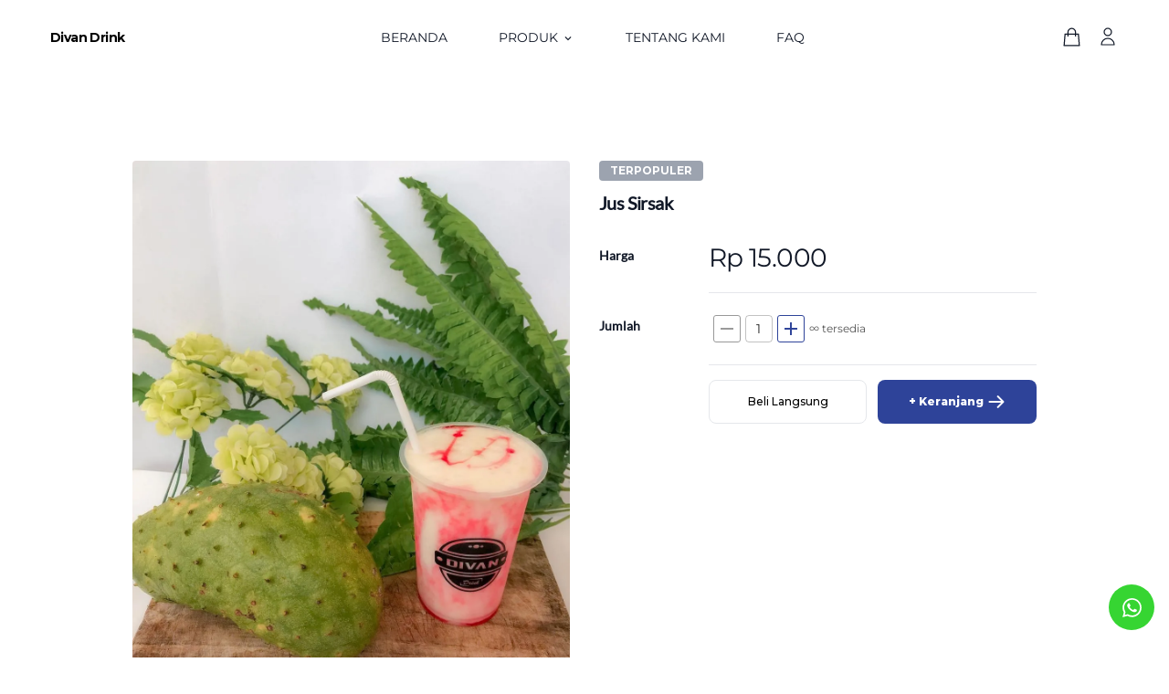

--- FILE ---
content_type: text/html; charset=utf-8
request_url: https://desty.store/divandrink/products/Jus-Sirsak-39241
body_size: 7962
content:
<!DOCTYPE html><html lang=id dir=ltr ><head><base href=/ ><title>Jus Sirsak-Divan Drink</title><meta name="google-site-verification" content="" data-qmeta="googleSiteVerification"><meta name="description" content="Beli Jus Sirsak berkualitas dari Divan Drink" data-qmeta="description"><meta property="og:type" content="website" data-qmeta="ogType"><meta property="og:url" content="https://desty.store/divandrink/products/Jus-Sirsak-39241" data-qmeta="ogUrl"><meta property="og:title" content="Jus Sirsak" data-qmeta="ogTitle"><meta property="og:description" content="Beli Jus Sirsak berkualitas dari Divan Drink" data-qmeta="ogDescription"><meta property="og:image" content="https://static.desty.app/desty-store/2021-08-10/1628587839020f06a1a27ca9f4af4a51be8f10d7bd7d6.jpg" data-qmeta="ogImage"><meta property="og:image:secure_url" content="https://static.desty.app/desty-store/2021-08-10/1628587839020f06a1a27ca9f4af4a51be8f10d7bd7d6.jpg" data-qmeta="ogImageSecure"><meta property="og:image:type" content="image/png" data-qmeta="ogImageType"><meta property="og:image:alt" content="https://static.desty.app/bigLogo.png" data-qmeta="ogImageAlt"><meta name="twitter:card" content="https://static.desty.app/desty-store/2021-08-10/1628587839020f06a1a27ca9f4af4a51be8f10d7bd7d6.jpg" data-qmeta="twitterCard"><meta name="twitter:url" content="https://desty.store/divandrink/products/Jus-Sirsak-39241" data-qmeta="twitterUrl"><meta name="twitter:title" content="Jus Sirsak | Divan Drink" data-qmeta="twitterTitle"><meta name="twitter:description" content="Beli Jus Sirsak berkualitas dari Divan Drink" data-qmeta="twitterDescription"><meta name="twitter:image" content="https://static.desty.app/desty-store/2021-08-10/1628587839020f06a1a27ca9f4af4a51be8f10d7bd7d6.jpg" data-qmeta="twitterImage"><meta name="twitter:domain" content="https://desty.store/divandrink" data-qmeta="twitterDomain"><link rel="icon" type="image/png" sizes="128x128" href="icons/favicon-128x128.png" data-qmeta="0"><link rel="icon" type="image/png" sizes="96x96" href="icons/favicon-96x96.png" data-qmeta="1"><link rel="icon" type="image/png" sizes="32x32" href="icons/favicon-32x32.png" data-qmeta="2"><link rel="icon" type="image/png" sizes="16x16" href="icons/favicon-16x16.png" data-qmeta="3"><link rel="icon" type="image/ico" href="favicon.ico" data-qmeta="4"><link rel="preload" href="https://static.desty.app/desty-store/2021-08-10/1628587839020f06a1a27ca9f4af4a51be8f10d7bd7d6.jpg?x-oss-process=image/resize,w_480/format,webp" type="image/*" as="image" fetchpriority="high" data-qmeta="5"><link rel="canonical" href="https://desty.store/divandrink/products/Jus-Sirsak-39241" hreflang="x-default" data-qmeta="6"><link rel="alternate" href="https://desty.store/divandrink/products/Jus-Sirsak-39241" hreflang="x-default" data-qmeta="7"><script type="application/ld+json" data-qmeta="ldJson">{"@context": "https://schema.org/",
          "@type": "Product",
          "name": "Jus Sirsak",
          "url": "https://desty.store/divandrink/products/Jus-Sirsak-39241",
          "image": "https://static.desty.app/desty-store/2021-08-10/1628587839020f06a1a27ca9f4af4a51be8f10d7bd7d6.jpg",
          "brand": "Divan Drink",
          "category": "Suplemen Makanan",
          "description": "Jus SirsakBenefit :1. Anti bakteri2. Melancarkan pencernaan3. Menurunkan tekanan darah4. Menghilangkan stres5. Kesehatan kulit6. Mencegah penyakit kanker#juice #healthydrink #atambua #belu #jusatambua #fruits #2021 #cold #jusbuahsegar #jusbuah",
          "countryofOrigin": "id",
          "offers": {"priceCurrency":"IDR","@type":"Offer","availability":"https://schema.org/InStock","price":15000}
          }</script> <meta charset=utf-8><meta http-equiv=x-dns-prefetch-control content=on><link rel=preconnect href=https://static.desty.app><link rel=dns-prefetch href=https://static.desty.app><link rel=preconnect href=https://desty-upload-indonesia.oss-ap-southeast-5.aliyuncs.com><link rel=dns-prefetch href=https://desty-upload-indonesia.oss-ap-southeast-5.aliyuncs.com><meta name=format-detection content="telephone=no"><meta name=msapplication-tap-highlight content=no><meta http-equiv=Content-Security-Policy content=upgrade-insecure-requests><meta name=viewport content="initial-scale=1,maximum-scale=1,minimum-scale=1,width=device-width"><script src=https://ajax.googleapis.com/ajax/libs/webfont/1.6.26/webfont.js></script><script>WebFont.load({  google: {    families: ["Montserrat:100,100italic,200,200italic,300,300italic,400,400italic,500,500italic,600,600italic,700,700italic,800,800italic,900,900italic","Bricolage Grotesque:200,300,regular,500,600,700,800"]  }});</script><script async src="https://www.googletagmanager.com/gtag/js?id=AW-988380298"></script><script>window.dataLayer = window.dataLayer || [];
      function gtag() {
        window.dataLayer.push(arguments);
      }
      gtag("js", new Date());
      gtag("config", 'AW-988380298');</script><script>!function(e,t){"object"==typeof exports&&"object"==typeof module?module.exports=t():"function"==typeof define&&define.amd?define([],t):"object"==typeof exports?exports.install=t():e.install=t()}(window,(function(){return function(e){var t={};function n(o){if(t[o])return t[o].exports;var r=t[o]={i:o,l:!1,exports:{}};return e[o].call(r.exports,r,r.exports,n),r.l=!0,r.exports}return n.m=e,n.c=t,n.d=function(e,t,o){n.o(e,t)||Object.defineProperty(e,t,{enumerable:!0,get:o})},n.r=function(e){"undefined"!=typeof Symbol&&Symbol.toStringTag&&Object.defineProperty(e,Symbol.toStringTag,{value:"Module"}),Object.defineProperty(e,"__esModule",{value:!0})},n.t=function(e,t){if(1&t&&(e=n(e)),8&t)return e;if(4&t&&"object"==typeof e&&e&&e.__esModule)return e;var o=Object.create(null);if(n.r(o),Object.defineProperty(o,"default",{enumerable:!0,value:e}),2&t&&"string"!=typeof e)for(var r in e)n.d(o,r,function(t){return e[t]}.bind(null,r));return o},n.n=function(e){var t=e&&e.__esModule?function(){return e.default}:function(){return e};return n.d(t,"a",t),t},n.o=function(e,t){return Object.prototype.hasOwnProperty.call(e,t)},n.p="",n(n.s=0)}([function(e,t,n){"use strict";var o=this&&this.__spreadArray||function(e,t,n){if(n||2===arguments.length)for(var o,r=0,i=t.length;r<i;r++)!o&&r in t||(o||(o=Array.prototype.slice.call(t,0,r)),o[r]=t[r]);return e.concat(o||Array.prototype.slice.call(t))};Object.defineProperty(t,"__esModule",{value:!0});var r=function(e,t,n){var o,i=e.createElement("script");i.type="text/javascript",i.async=!0,i.src=t,n&&(i.onerror=function(){r(e,n)});var a=e.getElementsByTagName("script")[0];null===(o=a.parentNode)||void 0===o||o.insertBefore(i,a)};!function(e,t,n){e.KwaiAnalyticsObject=n;var i=e[n]=e[n]||[];i.methods=["page","track","identify","instances","debug","on","off","once","ready","alias","group","enableCookie","disableCookie"];var a=function(e,t){e[t]=function(){for(var n=[],r=0;r<arguments.length;r++)n[r]=arguments[r];var i=o([t],n,!0);e.push(i)}};i.methods.forEach((function(e){a(i,e)})),i.instance=function(e){var t,n=(null===(t=i._i)||void 0===t?void 0:t[e])||[];return i.methods.forEach((function(e){a(n,e)})),n},i.load=function(e,o){var a="https://s1.kwai.net/kos/s101/nlav11187/pixel/events.js";i._i=i._i||{},i._i[e]=[],i._i[e]._u=a,i._t=i._t||{},i._t[e]=+new Date,i._o=i._o||{},i._o[e]=o||{};var c="?sdkid=".concat(e,"&lib=").concat(n);r(t,a+c,"https://s16-11187.ap4r.com/kos/s101/nlav11187/pixel/events.js"+c)}}(window,document,"kwaiq")}])}));</script><link rel="preload" href="/js/assets~e129bbe3.4c5d32a9.js" as="script"><link rel="preload" href="/css/app~24120820.55364627.css" as="style"><link rel="preload" href="/js/app~24120820.4026b00f.js" as="script"><link rel="preload" href="/css/app~31ecd969.a55bbe48.css" as="style"><link rel="preload" href="/js/app~31ecd969.6ad60817.js" as="script"><link rel="preload" href="/js/app~7274e1de.be6485e2.js" as="script"><link rel="preload" href="/js/app~d939e436.cf276672.js" as="script"><link rel="preload" href="/js/app~4d13b60c.11be21e5.js" as="script"><link rel="preload" href="/css/app~aeb57120.78bbf5b4.css" as="style"><link rel="preload" href="/js/app~aeb57120.f8ca50f6.js" as="script"><link rel="preload" href="/js/app~59f3426a.f94624c4.js" as="script"><link rel="preload" href="/css/app~9ad0f35b.a4006a67.css" as="style"><link rel="preload" href="/js/app~9ad0f35b.a07892c3.js" as="script"><link rel="preload" href="/js/app~73914085.d1cc1af3.js" as="script"><link rel="preload" href="/js/app~b58f7129.c44e206d.js" as="script"><link rel="preload" href="/js/app~b9cf3951.a96b0d05.js" as="script"><link rel="preload" href="/js/app~6d0860e6.a703b9c0.js" as="script"><link rel="preload" href="/js/app~748500df.8e40506b.js" as="script"><link rel="preload" href="/css/app~ec8c427e.3c6c3829.css" as="style"><link rel="preload" href="/js/app~ec8c427e.62bcc403.js" as="script"><link rel="preload" href="/js/app~cfbf0a2e.ea563c9a.js" as="script"><link rel="preload" href="/js/app~975f32a3.b63f3450.js" as="script"><link rel="preload" href="/css/app~2898eb0e.01fa3e78.css" as="style"><link rel="preload" href="/js/app~2898eb0e.d2faf2d2.js" as="script"><link rel="preload" href="/css/app~58bcfa0f.a087efe0.css" as="style"><link rel="preload" href="/js/app~58bcfa0f.331cd595.js" as="script"><link rel="preload" href="/css/app~e2550e02.82baeb77.css" as="style"><link rel="preload" href="/js/app~e2550e02.696f06cf.js" as="script"><link rel="preload" href="/js/app~af60d343.2c897b54.js" as="script"><link rel="preload" href="/css/app~d26e1519.03e03320.css" as="style"><link rel="preload" href="/js/app~d26e1519.b3d21f49.js" as="script"><link rel="preload" href="/css/app~0334c839.cba161d8.css" as="style"><link rel="preload" href="/js/app~0334c839.64cd2700.js" as="script"><link rel="preload" href="/css/app~25ee7259.33d5d527.css" as="style"><link rel="preload" href="/js/app~25ee7259.1bef0546.js" as="script"><link rel="preload" href="/css/app~479ae830.8f82bc8b.css" as="style"><link rel="preload" href="/js/app~479ae830.5d7aaf64.js" as="script"><link rel="preload" href="/css/app~9beabe72.38aacb30.css" as="style"><link rel="preload" href="/js/app~9beabe72.619c0b56.js" as="script"><link rel="preload" href="/css/app~899f92ff.b5033b4b.css" as="style"><link rel="preload" href="/js/app~899f92ff.49a357fb.js" as="script"><link rel="prefetch" href="/css/0.7d776a96.css"><link rel="prefetch" href="/css/1.e4500897.css"><link rel="prefetch" href="/css/2.a033bf1a.css"><link rel="prefetch" href="/css/3.43fa9792.css"><link rel="prefetch" href="/css/36.0bed236c.css"><link rel="prefetch" href="/css/37.80ba664e.css"><link rel="prefetch" href="/css/38.c193d62e.css"><link rel="prefetch" href="/css/39.f36a27f1.css"><link rel="prefetch" href="/css/4.9e7a5b82.css"><link rel="prefetch" href="/css/40.74b88636.css"><link rel="prefetch" href="/css/41.aad4fa1c.css"><link rel="prefetch" href="/css/42.bac60019.css"><link rel="prefetch" href="/css/43.5fc9a50e.css"><link rel="prefetch" href="/css/44.5d45f477.css"><link rel="prefetch" href="/css/45.bc997319.css"><link rel="prefetch" href="/css/46.82badaff.css"><link rel="prefetch" href="/css/47.ca9af5bc.css"><link rel="prefetch" href="/css/48.2e87e402.css"><link rel="prefetch" href="/css/49.dc2a5713.css"><link rel="prefetch" href="/css/5.870ac2b2.css"><link rel="prefetch" href="/css/50.d169079c.css"><link rel="prefetch" href="/css/51.64614ef5.css"><link rel="prefetch" href="/css/52.8ea009c5.css"><link rel="prefetch" href="/css/53.959caeed.css"><link rel="prefetch" href="/css/54.64639cc5.css"><link rel="prefetch" href="/css/55.bfc4f063.css"><link rel="prefetch" href="/css/56.fbaae24a.css"><link rel="prefetch" href="/css/57.341b8716.css"><link rel="prefetch" href="/css/58.51924fa1.css"><link rel="prefetch" href="/css/59.e95c16d6.css"><link rel="prefetch" href="/css/6.aa76bf57.css"><link rel="prefetch" href="/css/60.e317359a.css"><link rel="prefetch" href="/css/61.47d0b802.css"><link rel="prefetch" href="/css/62.3725de83.css"><link rel="prefetch" href="/css/63.ee630eda.css"><link rel="prefetch" href="/css/64.8fdf1f6c.css"><link rel="prefetch" href="/css/7.422e7513.css"><link rel="prefetch" href="/js/0.9f658feb.js"><link rel="prefetch" href="/js/1.55a75676.js"><link rel="prefetch" href="/js/2.94d354cb.js"><link rel="prefetch" href="/js/3.f48312ce.js"><link rel="prefetch" href="/js/36.77f7bb52.js"><link rel="prefetch" href="/js/37.397626b1.js"><link rel="prefetch" href="/js/38.0da5b332.js"><link rel="prefetch" href="/js/39.077fac52.js"><link rel="prefetch" href="/js/4.8badedcd.js"><link rel="prefetch" href="/js/40.7babbb9c.js"><link rel="prefetch" href="/js/41.15f31a0a.js"><link rel="prefetch" href="/js/42.46bd4535.js"><link rel="prefetch" href="/js/43.83ef7534.js"><link rel="prefetch" href="/js/44.8b2683c3.js"><link rel="prefetch" href="/js/45.78507c43.js"><link rel="prefetch" href="/js/46.1b2e3214.js"><link rel="prefetch" href="/js/47.c51ba5bf.js"><link rel="prefetch" href="/js/48.ad17f33e.js"><link rel="prefetch" href="/js/49.610a35b3.js"><link rel="prefetch" href="/js/5.e8152445.js"><link rel="prefetch" href="/js/50.b4bccdcf.js"><link rel="prefetch" href="/js/51.e7bed32f.js"><link rel="prefetch" href="/js/52.4fc07365.js"><link rel="prefetch" href="/js/53.34485e2a.js"><link rel="prefetch" href="/js/54.76350312.js"><link rel="prefetch" href="/js/55.e55c3540.js"><link rel="prefetch" href="/js/56.a7c23e63.js"><link rel="prefetch" href="/js/57.17c30f95.js"><link rel="prefetch" href="/js/58.f2b70380.js"><link rel="prefetch" href="/js/59.dfb7802b.js"><link rel="prefetch" href="/js/6.ccf2c72e.js"><link rel="prefetch" href="/js/60.c94d5dbf.js"><link rel="prefetch" href="/js/61.b62cb60e.js"><link rel="prefetch" href="/js/62.da0eb9d0.js"><link rel="prefetch" href="/js/63.da2c9bbb.js"><link rel="prefetch" href="/js/64.09d71c4a.js"><link rel="prefetch" href="/js/65.e7df14ae.js"><link rel="prefetch" href="/js/7.c4dd473d.js"><link rel="prefetch" href="/js/8.be425a92.js"><link rel="prefetch" href="/static/locomotive-scroll.min.js"><link rel="stylesheet" href="/css/app~24120820.55364627.css"><link rel="stylesheet" href="/css/app~31ecd969.a55bbe48.css"><link rel="stylesheet" href="/css/app~aeb57120.78bbf5b4.css"><link rel="stylesheet" href="/css/app~9ad0f35b.a4006a67.css"><link rel="stylesheet" href="/css/app~ec8c427e.3c6c3829.css"><link rel="stylesheet" href="/css/app~2898eb0e.01fa3e78.css"><link rel="stylesheet" href="/css/app~58bcfa0f.a087efe0.css"><link rel="stylesheet" href="/css/app~e2550e02.82baeb77.css"><link rel="stylesheet" href="/css/app~d26e1519.03e03320.css"><link rel="stylesheet" href="/css/app~0334c839.cba161d8.css"><link rel="stylesheet" href="/css/app~25ee7259.33d5d527.css"><link rel="stylesheet" href="/css/app~479ae830.8f82bc8b.css"><link rel="stylesheet" href="/css/app~9beabe72.38aacb30.css"><link rel="stylesheet" href="/css/app~899f92ff.b5033b4b.css"></head><body class="desktop no-touch body--light" ><script>window.__Q_META__={"title":"Jus Sirsak-Divan Drink","meta":{"googleSiteVerification":{"name":"google-site-verification","content":""},"description":{"name":"description","content":"Beli Jus Sirsak berkualitas dari Divan Drink"},"ogType":{"property":"og:type","content":"website"},"ogUrl":{"property":"og:url","content":"https://desty.store/divandrink/products/Jus-Sirsak-39241"},"ogTitle":{"property":"og:title","content":"Jus Sirsak"},"ogDescription":{"property":"og:description","content":"Beli Jus Sirsak berkualitas dari Divan Drink"},"ogImage":{"property":"og:image","content":"https://static.desty.app/desty-store/2021-08-10/1628587839020f06a1a27ca9f4af4a51be8f10d7bd7d6.jpg"},"ogImageSecure":{"property":"og:image:secure_url","content":"https://static.desty.app/desty-store/2021-08-10/1628587839020f06a1a27ca9f4af4a51be8f10d7bd7d6.jpg"},"ogImageType":{"property":"og:image:type","content":"image/png"},"ogImageAlt":{"property":"og:image:alt","content":"https://static.desty.app/bigLogo.png"},"twitterCard":{"name":"twitter:card","content":"https://static.desty.app/desty-store/2021-08-10/1628587839020f06a1a27ca9f4af4a51be8f10d7bd7d6.jpg"},"twitterUrl":{"name":"twitter:url","content":"https://desty.store/divandrink/products/Jus-Sirsak-39241"},"twitterTitle":{"name":"twitter:title","content":"Jus Sirsak | Divan Drink"},"twitterDescription":{"name":"twitter:description","content":"Beli Jus Sirsak berkualitas dari Divan Drink"},"twitterImage":{"name":"twitter:image","content":"https://static.desty.app/desty-store/2021-08-10/1628587839020f06a1a27ca9f4af4a51be8f10d7bd7d6.jpg"},"twitterDomain":{"name":"twitter:domain","content":"https://desty.store/divandrink"}},"link":[{"rel":"icon","type":"image/png","sizes":"128x128","href":"icons/favicon-128x128.png"},{"rel":"icon","type":"image/png","sizes":"96x96","href":"icons/favicon-96x96.png"},{"rel":"icon","type":"image/png","sizes":"32x32","href":"icons/favicon-32x32.png"},{"rel":"icon","type":"image/png","sizes":"16x16","href":"icons/favicon-16x16.png"},{"rel":"icon","type":"image/ico","href":"favicon.ico"},{"rel":"preload","href":"https://static.desty.app/desty-store/2021-08-10/1628587839020f06a1a27ca9f4af4a51be8f10d7bd7d6.jpg?x-oss-process=image/resize,w_480/format,webp","type":"image/*","as":"image","fetchpriority":"high"},{"rel":"canonical","href":"https://desty.store/divandrink/products/Jus-Sirsak-39241","hreflang":"x-default"},{"rel":"alternate","href":"https://desty.store/divandrink/products/Jus-Sirsak-39241","hreflang":"x-default"}],"htmlAttr":{},"bodyAttr":{},"script":{"ldJson":{"type":"application/ld+json","innerHTML":"{\"@context\": \"https://schema.org/\",\n          \"@type\": \"Product\",\n          \"name\": \"Jus Sirsak\",\n          \"url\": \"https://desty.store/divandrink/products/Jus-Sirsak-39241\",\n          \"image\": \"https://static.desty.app/desty-store/2021-08-10/1628587839020f06a1a27ca9f4af4a51be8f10d7bd7d6.jpg\",\n          \"brand\": \"Divan Drink\",\n          \"category\": \"Suplemen Makanan\",\n          \"description\": \"Jus SirsakBenefit :1. Anti bakteri2. Melancarkan pencernaan3. Menurunkan tekanan darah4. Menghilangkan stres5. Kesehatan kulit6. Mencegah penyakit kanker#juice #healthydrink #atambua #belu #jusatambua #fruits #2021 #cold #jusbuahsegar #jusbuah\",\n          \"countryofOrigin\": \"id\",\n          \"offers\": {\"priceCurrency\":\"IDR\",\"@type\":\"Offer\",\"availability\":\"https://schema.org/InStock\",\"price\":15000}\n          }"}}}</script> <div id="q-app" data-server-rendered="true" class="apply-font-storeBody"><div data-v-63342e95><!----><div data-v-d02aad70 data-v-63342e95><div id="layout-customer" class="q-layout-customer q-layout q-layout--standard" style="min-height:0px;" data-v-d02aad70><!----><!----><div id="layout-layout" class="header" data-v-d02aad70><!----><!----><div class="space scroll-space" style="height:0px;display:none;" data-v-d02aad70></div></div><div class="q-page-container container" data-v-d02aad70><main class="q-page container" style="min-height:calc(100vh - 0px);" data-v-3aa63180 data-v-d02aad70><!----><!----><div class="products common" data-v-3aa63180><div class="row productBox" data-v-3aa63180><div class="productSwiper col-xs-12 col-sm-12 col-md-6 q-pr-md" data-v-5b80b96b data-v-3aa63180><div class="productImg col-6 col-sm-12" data-v-5b80b96b><div draggable="false" class="q-carousel q-panel-parent q-carousel--without-padding" style="height:auto;" data-v-5b80b96b><div class="q-carousel__slides-container"><div role="tabpanel" class="q-panel scroll"><div draggable="false" class="q-carousel__slide image-container" data-v-5b80b96b><el-image draggable="false" alt="Jus Sirsak" src="https://static.desty.app/desty-store/2021-08-10/1628587839020f06a1a27ca9f4af4a51be8f10d7bd7d6.jpg?x-oss-process=image/format,webp" fit="contain" initial-index="0" preview-src-list="https://static.desty.app/desty-store/2021-08-10/1628587839020f06a1a27ca9f4af4a51be8f10d7bd7d6.jpg" class="rounded-borders" data-v-5b80b96b></el-image><span class="badge" data-v-5b80b96b>Terpopuler</span><span class="productNum" data-v-5b80b96b>1/1</span></div></div></div></div><div class="carousel-pagination" data-v-5b80b96b><div class="itemContainer" style="left:0px;" data-v-5b80b96b><div class="q-intersection paginationItem" data-v-5b80b96b></div></div><div class="pagination-button pagination-button-prev" data-v-5b80b96b><button tabindex="0" type="button" class="q-btn q-btn-item non-selectable no-outline q-btn--standard q-btn--rectangle bg-white text-black q-btn--actionable q-focusable q-hoverable q-btn--wrap" data-v-5b80b96b><span class="q-focus-helper"></span><span class="q-btn__wrapper col row q-anchor--skip"><span class="q-btn__content text-center col items-center q-anchor--skip justify-center row"><i aria-hidden="true" role="img" class="q-icon notranslate material-icons">chevron_left</i></span></span></button></div><div class="pagination-button pagination-button-next" data-v-5b80b96b><button tabindex="0" type="button" class="q-btn q-btn-item non-selectable no-outline q-btn--standard q-btn--rectangle bg-white text-black q-btn--actionable q-focusable q-hoverable q-btn--wrap" data-v-5b80b96b><span class="q-focus-helper"></span><span class="q-btn__wrapper col row q-anchor--skip"><span class="q-btn__content text-center col items-center q-anchor--skip justify-center row"><i aria-hidden="true" role="img" class="q-icon notranslate material-icons">chevron_right</i></span></span></button></div></div></div></div><div class="col-6 col-sm-12 choose col-xs-12 col-sm-12 col-md-6 q-pl-md" data-v-bd0cb74c data-v-3aa63180><!----><!----><div class="row productMOPrice header-color" data-v-bd0cb74c><h1 class="productName apply-font-storeHeading header-color" data-v-bd0cb74c><span data-v-bd0cb74c>Jus Sirsak</span></h1><div class="col-12" data-v-bd0cb74c><div data-v-bd0cb74c><span data-v-bd0cb74c>Rp 15.000</span></div><!----><!----><!----><div class="line-promo" data-v-bd0cb74c><!----><div class="Mo-badge" data-v-bd0cb74c><!----><!----><!----></div></div></div></div><div class="badge" data-v-bd0cb74c><div class="productPCBadge" data-v-bd0cb74c><span data-v-bd0cb74c>Terpopuler</span></div><!----><!----><!----><!----></div><h1 class="productName apply-font-storeHeading pcName header-color" data-v-bd0cb74c><span data-v-bd0cb74c>Jus Sirsak</span></h1><div class="row productPCPrice" data-v-bd0cb74c><div class="col-3 describeTitle apply-font-storeHeading" data-v-bd0cb74c><span data-v-bd0cb74c>Harga</span></div><div class="col-9 priceLine bottomLine header-color" data-v-bd0cb74c><div data-v-bd0cb74c><h2 data-v-bd0cb74c>
              Rp 15.000
            </h2><!----></div><!----><!----><!----></div></div><!----><!----><!----><div class="lineBox row stock-box" data-v-bd0cb74c><div class="col-3 wholeSale-title apply-font-storeHeading" data-v-bd0cb74c><span data-v-bd0cb74c>Jumlah</span></div><div class="col-9 stock-line" data-v-bd0cb74c><div class="input-number flex account-err" data-v-508f95f1 data-v-bd0cb74c><button tabindex="-1" type="button" disabled="disabled" aria-disabled="true" class="q-btn q-btn-item non-selectable no-outline button-color q-btn--outline q-btn--rectangle disabled q-btn--wrap" data-v-508f95f1><span class="q-focus-helper"></span><span class="q-btn__wrapper col row q-anchor--skip"><span class="q-btn__content text-center col items-center q-anchor--skip justify-center row"><i aria-hidden="true" role="img" class="q-icon notranslate material-icons">remove</i></span></span></button><label for="f_5086f22d-651f-408d-bd44-1760fc1b1fc0" class="q-field q-validation-component row no-wrap items-start quantity q-input q-field--outlined q-field--float" style="width:30px;" data-v-508f95f1><div class="q-field__inner relative-position col self-stretch"><div tabindex="-1" class="q-field__control relative-position row no-wrap"><div class="q-field__control-container col relative-position row no-wrap q-anchor--skip"><input tabindex="0" max="999999" id="f_5086f22d-651f-408d-bd44-1760fc1b1fc0" type="number" maxlength="6" value="1" class="q-field__native q-placeholder"></div></div></div></label><button tabindex="0" type="button" class="q-btn q-btn-item non-selectable no-outline button-color q-btn--outline q-btn--rectangle q-btn--actionable q-focusable q-hoverable q-btn--wrap" data-v-508f95f1><span class="q-focus-helper"></span><span class="q-btn__wrapper col row q-anchor--skip"><span class="q-btn__content text-center col items-center q-anchor--skip justify-center row"><i aria-hidden="true" role="img" class="q-icon notranslate material-icons">add</i></span></span></button></div><div data-v-bd0cb74c><span class="options" data-v-bd0cb74c>
            ∞ tersedia
          </span></div></div></div><div class="lineBox row" data-v-bd0cb74c><div class="col-3 describeTitle" data-v-bd0cb74c></div><div class="col-9" data-v-bd0cb74c><div class="moAddBtn" data-v-bd0cb74c><button tabindex="0" type="button" class="q-btn q-btn-item non-selectable no-outline q-btn--standard q-btn--rectangle q-btn--actionable q-focusable q-hoverable q-btn--no-uppercase q-btn--wrap buyNow optionContent" data-v-bd0cb74c><span class="q-focus-helper"></span><span class="q-btn__wrapper col row q-anchor--skip"><span class="q-btn__content text-center col items-center q-anchor--skip justify-center row">
              Beli Langsung
            </span></span></button><button tabindex="0" type="button" class="q-btn q-btn-item non-selectable no-outline q-btn--standard q-btn--rectangle q-btn--actionable q-focusable q-hoverable q-btn--no-uppercase q-btn--wrap addToCar optionContent button-color-primary" data-v-bd0cb74c><span class="q-focus-helper"></span><span class="q-btn__wrapper col row q-anchor--skip"><span class="q-btn__content text-center col items-center q-anchor--skip justify-center row">
              + Keranjang
            <i aria-hidden="true" role="presentation" class="q-icon-svg-stroke icon-right q-icon notranslate material-icons" data-v-bd0cb74c>svg:arrowRight</i></span></span></button></div></div></div><!----></div></div><div class="productDesc" data-v-3aa63180><h3 class="title apply-font-storeHeading" data-v-3aa63180>
        Deskripsi
      </h3><!----></div><!----></div></main></div><!----></div></div></div></div><script>window.__INITIAL_STATE__={"msgChannel":"MESSAGE_BIRD","scrollDirection":"","buyer":{"existStore":true,"storeDetail":{},"isLogin":false,"userInfo":{},"storeName":"Divan Drink","storeLogo":"https:\u002F\u002Fstatic.desty.app\u002Fdesty-store\u002F16103fd7261c4488b9b2b9ab5121d819","storeId":"128886","commonConfig":{},"homeConfig":{},"allProd":{},"wholeSaleProd":{},"category":{},"featProd":{"flag":"DynamicProd","nodeId":"feat_128886001"},"socialMedia":[],"customerService":{"phone":"82147821221","startTime":"09:00","endTime":"17:30"},"storeDesc":"","storeUrl":"divandrink","language":"id","templateId":"","productData":[],"featureData":[],"whosaleData":[],"cartData":{},"paymentMethodList":[],"activeStore":true,"webStoreOpen":true,"pages":{"header":{"isTransparent":false,"style":"1","announcement":{"title":"Umumkan sesuatu di sini","textColor":"#ffffff","barColor":"#374151","show":false}},"content":[{"id":"KmssUZToY3FCpUMPyMP2Z","type":"overlay","show":true,"setting":{"content":[{"id":"ngT_HjSYJboeBoD-XaFqK","label":"Image 1","show":true,"setting":{"position":"MiddleCenter","heading":"Welcome to my store","text":"Divan Drink","image":"","height":"720px","actionType":1}}],"textSize":"large","sectionHeight":"large","overlay":15,"overlayColor":{"r":0,"g":0,"b":0,"a":1},"textOverlayColor":"#ffffff"}},{"id":"2qvCRgChvfalWLGJUj1YN","type":"feature1","show":true,"setting":{"heading":"","showButton":true}}],"footer":[{"type":"FooterLogo","show":true},{"type":"FooterMenu","show":true,"title":"Menu","openMethod":"current"},{"type":"FooterContact","show":true}],"home":{"banner":{"show":true,"style":"style 1","fontSize":"large","content":[{"img":"https:......","text":".........."},{"img":"https:......","text":".........."}]}},"products":{"headings":"Product","ProductsPerRow":"4","enableWholesaleFilter":true,"enableSearchProducts":false,"enableFiltering":true,"enableProductSorting":true},"about":{"show":true,"title":"About Us"},"shopping":{"show":true,"title":"Shopping Guides"},"detail":{},"cart":{}},"general":{"colors":{"headText":"#111827","button":"#2E4399","buttonText":"#ffffff","pageBackground":"#ffffff"},"logo":{"style":"image","image":{"size":"large","value":""},"typography":{"font":"Roboto","color":"#000000"}},"fonts":{"heading":"Lato","body":"Montserrat"},"favicon":{"value":""}},"meta":{},"isNewTemplate":true,"haveOldTemplate":true,"google":"","storeDataLayerName":"StoreDataLayerGTM","facebook":"","tiktok":"","domainName":"","showVoucherTip":false,"layout":"common","collectionList":[],"currentPath":"\u002Fdivandrink\u002Fproducts\u002FJus-Sirsak-39241","GMCHtmlTag":"","kwaiPixel":"","kwaiAccessToken":""},"product":{"productData":{"currencyUomId":"IDR","storeUrl":"divandrink","spu":{"productId":"39241","measure":{"lengthUom":"cm","productWidth":"0.000000","productHeight":"0.000000","heightUom":"cm","productWeight":"300.000000","weightUom":"g","productLength":"0.000000","widthUom":"cm"},"badge":"Popular","youtubeVideo":null,"images":[{"medium":"https:\u002F\u002Fstatic.desty.app\u002Fdesty-store\u002F2021-08-10\u002F1628587839020f06a1a27ca9f4af4a51be8f10d7bd7d6.jpg","detail":"https:\u002F\u002Fstatic.desty.app\u002Fdesty-store\u002F2021-08-10\u002F1628587839020f06a1a27ca9f4af4a51be8f10d7bd7d6.jpg","original":"https:\u002F\u002Fstatic.desty.app\u002Fdesty-store\u002F2021-08-10\u002F1628587839020f06a1a27ca9f4af4a51be8f10d7bd7d6.jpg"}],"price":15000,"listPrice":15000,"isOnSale":false,"endTime":null,"wholesaleList":[],"stock":null,"isSellable":null,"productName":"Jus Sirsak","description":"","longDescription":"\u003Cp\u003EJus Sirsak\n\nBenefit :\n1. Anti bakteri\n2. Melancarkan pencernaan\n3. Menurunkan tekanan darah\n4. Menghilangkan stres\n5. Kesehatan kulit\n6. Mencegah penyakit kanker\n\n#juice #healthydrink #atambua #belu #jusatambua #fruits #2021 #cold #jusbuahsegar #jusbuah\u003C\u002Fp\u003E","featureIds":[],"promotion":[],"seq":null,"minPrice":15000,"maxPrice":15000,"category":"Suplemen Makanan"},"productStoreId":"128886","storeId":"128886"}},"catalog":{"general":{}}};(function(){var s;(s=document.currentScript||document.scripts[document.scripts.length-1]).parentNode.removeChild(s);}());</script><script src="/js/assets~e129bbe3.4c5d32a9.js" defer></script><script src="/js/app~24120820.4026b00f.js" defer></script><script src="/js/app~31ecd969.6ad60817.js" defer></script><script src="/js/app~7274e1de.be6485e2.js" defer></script><script src="/js/app~d939e436.cf276672.js" defer></script><script src="/js/app~4d13b60c.11be21e5.js" defer></script><script src="/js/app~aeb57120.f8ca50f6.js" defer></script><script src="/js/app~59f3426a.f94624c4.js" defer></script><script src="/js/app~9ad0f35b.a07892c3.js" defer></script><script src="/js/app~73914085.d1cc1af3.js" defer></script><script src="/js/app~b58f7129.c44e206d.js" defer></script><script src="/js/app~b9cf3951.a96b0d05.js" defer></script><script src="/js/app~6d0860e6.a703b9c0.js" defer></script><script src="/js/app~748500df.8e40506b.js" defer></script><script src="/js/app~ec8c427e.62bcc403.js" defer></script><script src="/js/app~cfbf0a2e.ea563c9a.js" defer></script><script src="/js/app~975f32a3.b63f3450.js" defer></script><script src="/js/app~2898eb0e.d2faf2d2.js" defer></script><script src="/js/app~58bcfa0f.331cd595.js" defer></script><script src="/js/app~e2550e02.696f06cf.js" defer></script><script src="/js/app~af60d343.2c897b54.js" defer></script><script src="/js/app~d26e1519.b3d21f49.js" defer></script><script src="/js/app~0334c839.64cd2700.js" defer></script><script src="/js/app~25ee7259.1bef0546.js" defer></script><script src="/js/app~479ae830.5d7aaf64.js" defer></script><script src="/js/app~9beabe72.619c0b56.js" defer></script><script src="/js/app~899f92ff.49a357fb.js" defer></script></body><script src=https://static.desty.app/desty-bp/DestyBp.umd.min.js></script></html>

--- FILE ---
content_type: text/html; charset=utf-8
request_url: https://www.google.com/recaptcha/enterprise/anchor?ar=1&k=6LcbELslAAAAAJLAWg6K4jeShSv8sXPEUHLFOumS&co=aHR0cHM6Ly9kZXN0eS5zdG9yZTo0NDM.&hl=en&v=PoyoqOPhxBO7pBk68S4YbpHZ&size=invisible&anchor-ms=20000&execute-ms=30000&cb=y2prmhv1icvj
body_size: 48749
content:
<!DOCTYPE HTML><html dir="ltr" lang="en"><head><meta http-equiv="Content-Type" content="text/html; charset=UTF-8">
<meta http-equiv="X-UA-Compatible" content="IE=edge">
<title>reCAPTCHA</title>
<style type="text/css">
/* cyrillic-ext */
@font-face {
  font-family: 'Roboto';
  font-style: normal;
  font-weight: 400;
  font-stretch: 100%;
  src: url(//fonts.gstatic.com/s/roboto/v48/KFO7CnqEu92Fr1ME7kSn66aGLdTylUAMa3GUBHMdazTgWw.woff2) format('woff2');
  unicode-range: U+0460-052F, U+1C80-1C8A, U+20B4, U+2DE0-2DFF, U+A640-A69F, U+FE2E-FE2F;
}
/* cyrillic */
@font-face {
  font-family: 'Roboto';
  font-style: normal;
  font-weight: 400;
  font-stretch: 100%;
  src: url(//fonts.gstatic.com/s/roboto/v48/KFO7CnqEu92Fr1ME7kSn66aGLdTylUAMa3iUBHMdazTgWw.woff2) format('woff2');
  unicode-range: U+0301, U+0400-045F, U+0490-0491, U+04B0-04B1, U+2116;
}
/* greek-ext */
@font-face {
  font-family: 'Roboto';
  font-style: normal;
  font-weight: 400;
  font-stretch: 100%;
  src: url(//fonts.gstatic.com/s/roboto/v48/KFO7CnqEu92Fr1ME7kSn66aGLdTylUAMa3CUBHMdazTgWw.woff2) format('woff2');
  unicode-range: U+1F00-1FFF;
}
/* greek */
@font-face {
  font-family: 'Roboto';
  font-style: normal;
  font-weight: 400;
  font-stretch: 100%;
  src: url(//fonts.gstatic.com/s/roboto/v48/KFO7CnqEu92Fr1ME7kSn66aGLdTylUAMa3-UBHMdazTgWw.woff2) format('woff2');
  unicode-range: U+0370-0377, U+037A-037F, U+0384-038A, U+038C, U+038E-03A1, U+03A3-03FF;
}
/* math */
@font-face {
  font-family: 'Roboto';
  font-style: normal;
  font-weight: 400;
  font-stretch: 100%;
  src: url(//fonts.gstatic.com/s/roboto/v48/KFO7CnqEu92Fr1ME7kSn66aGLdTylUAMawCUBHMdazTgWw.woff2) format('woff2');
  unicode-range: U+0302-0303, U+0305, U+0307-0308, U+0310, U+0312, U+0315, U+031A, U+0326-0327, U+032C, U+032F-0330, U+0332-0333, U+0338, U+033A, U+0346, U+034D, U+0391-03A1, U+03A3-03A9, U+03B1-03C9, U+03D1, U+03D5-03D6, U+03F0-03F1, U+03F4-03F5, U+2016-2017, U+2034-2038, U+203C, U+2040, U+2043, U+2047, U+2050, U+2057, U+205F, U+2070-2071, U+2074-208E, U+2090-209C, U+20D0-20DC, U+20E1, U+20E5-20EF, U+2100-2112, U+2114-2115, U+2117-2121, U+2123-214F, U+2190, U+2192, U+2194-21AE, U+21B0-21E5, U+21F1-21F2, U+21F4-2211, U+2213-2214, U+2216-22FF, U+2308-230B, U+2310, U+2319, U+231C-2321, U+2336-237A, U+237C, U+2395, U+239B-23B7, U+23D0, U+23DC-23E1, U+2474-2475, U+25AF, U+25B3, U+25B7, U+25BD, U+25C1, U+25CA, U+25CC, U+25FB, U+266D-266F, U+27C0-27FF, U+2900-2AFF, U+2B0E-2B11, U+2B30-2B4C, U+2BFE, U+3030, U+FF5B, U+FF5D, U+1D400-1D7FF, U+1EE00-1EEFF;
}
/* symbols */
@font-face {
  font-family: 'Roboto';
  font-style: normal;
  font-weight: 400;
  font-stretch: 100%;
  src: url(//fonts.gstatic.com/s/roboto/v48/KFO7CnqEu92Fr1ME7kSn66aGLdTylUAMaxKUBHMdazTgWw.woff2) format('woff2');
  unicode-range: U+0001-000C, U+000E-001F, U+007F-009F, U+20DD-20E0, U+20E2-20E4, U+2150-218F, U+2190, U+2192, U+2194-2199, U+21AF, U+21E6-21F0, U+21F3, U+2218-2219, U+2299, U+22C4-22C6, U+2300-243F, U+2440-244A, U+2460-24FF, U+25A0-27BF, U+2800-28FF, U+2921-2922, U+2981, U+29BF, U+29EB, U+2B00-2BFF, U+4DC0-4DFF, U+FFF9-FFFB, U+10140-1018E, U+10190-1019C, U+101A0, U+101D0-101FD, U+102E0-102FB, U+10E60-10E7E, U+1D2C0-1D2D3, U+1D2E0-1D37F, U+1F000-1F0FF, U+1F100-1F1AD, U+1F1E6-1F1FF, U+1F30D-1F30F, U+1F315, U+1F31C, U+1F31E, U+1F320-1F32C, U+1F336, U+1F378, U+1F37D, U+1F382, U+1F393-1F39F, U+1F3A7-1F3A8, U+1F3AC-1F3AF, U+1F3C2, U+1F3C4-1F3C6, U+1F3CA-1F3CE, U+1F3D4-1F3E0, U+1F3ED, U+1F3F1-1F3F3, U+1F3F5-1F3F7, U+1F408, U+1F415, U+1F41F, U+1F426, U+1F43F, U+1F441-1F442, U+1F444, U+1F446-1F449, U+1F44C-1F44E, U+1F453, U+1F46A, U+1F47D, U+1F4A3, U+1F4B0, U+1F4B3, U+1F4B9, U+1F4BB, U+1F4BF, U+1F4C8-1F4CB, U+1F4D6, U+1F4DA, U+1F4DF, U+1F4E3-1F4E6, U+1F4EA-1F4ED, U+1F4F7, U+1F4F9-1F4FB, U+1F4FD-1F4FE, U+1F503, U+1F507-1F50B, U+1F50D, U+1F512-1F513, U+1F53E-1F54A, U+1F54F-1F5FA, U+1F610, U+1F650-1F67F, U+1F687, U+1F68D, U+1F691, U+1F694, U+1F698, U+1F6AD, U+1F6B2, U+1F6B9-1F6BA, U+1F6BC, U+1F6C6-1F6CF, U+1F6D3-1F6D7, U+1F6E0-1F6EA, U+1F6F0-1F6F3, U+1F6F7-1F6FC, U+1F700-1F7FF, U+1F800-1F80B, U+1F810-1F847, U+1F850-1F859, U+1F860-1F887, U+1F890-1F8AD, U+1F8B0-1F8BB, U+1F8C0-1F8C1, U+1F900-1F90B, U+1F93B, U+1F946, U+1F984, U+1F996, U+1F9E9, U+1FA00-1FA6F, U+1FA70-1FA7C, U+1FA80-1FA89, U+1FA8F-1FAC6, U+1FACE-1FADC, U+1FADF-1FAE9, U+1FAF0-1FAF8, U+1FB00-1FBFF;
}
/* vietnamese */
@font-face {
  font-family: 'Roboto';
  font-style: normal;
  font-weight: 400;
  font-stretch: 100%;
  src: url(//fonts.gstatic.com/s/roboto/v48/KFO7CnqEu92Fr1ME7kSn66aGLdTylUAMa3OUBHMdazTgWw.woff2) format('woff2');
  unicode-range: U+0102-0103, U+0110-0111, U+0128-0129, U+0168-0169, U+01A0-01A1, U+01AF-01B0, U+0300-0301, U+0303-0304, U+0308-0309, U+0323, U+0329, U+1EA0-1EF9, U+20AB;
}
/* latin-ext */
@font-face {
  font-family: 'Roboto';
  font-style: normal;
  font-weight: 400;
  font-stretch: 100%;
  src: url(//fonts.gstatic.com/s/roboto/v48/KFO7CnqEu92Fr1ME7kSn66aGLdTylUAMa3KUBHMdazTgWw.woff2) format('woff2');
  unicode-range: U+0100-02BA, U+02BD-02C5, U+02C7-02CC, U+02CE-02D7, U+02DD-02FF, U+0304, U+0308, U+0329, U+1D00-1DBF, U+1E00-1E9F, U+1EF2-1EFF, U+2020, U+20A0-20AB, U+20AD-20C0, U+2113, U+2C60-2C7F, U+A720-A7FF;
}
/* latin */
@font-face {
  font-family: 'Roboto';
  font-style: normal;
  font-weight: 400;
  font-stretch: 100%;
  src: url(//fonts.gstatic.com/s/roboto/v48/KFO7CnqEu92Fr1ME7kSn66aGLdTylUAMa3yUBHMdazQ.woff2) format('woff2');
  unicode-range: U+0000-00FF, U+0131, U+0152-0153, U+02BB-02BC, U+02C6, U+02DA, U+02DC, U+0304, U+0308, U+0329, U+2000-206F, U+20AC, U+2122, U+2191, U+2193, U+2212, U+2215, U+FEFF, U+FFFD;
}
/* cyrillic-ext */
@font-face {
  font-family: 'Roboto';
  font-style: normal;
  font-weight: 500;
  font-stretch: 100%;
  src: url(//fonts.gstatic.com/s/roboto/v48/KFO7CnqEu92Fr1ME7kSn66aGLdTylUAMa3GUBHMdazTgWw.woff2) format('woff2');
  unicode-range: U+0460-052F, U+1C80-1C8A, U+20B4, U+2DE0-2DFF, U+A640-A69F, U+FE2E-FE2F;
}
/* cyrillic */
@font-face {
  font-family: 'Roboto';
  font-style: normal;
  font-weight: 500;
  font-stretch: 100%;
  src: url(//fonts.gstatic.com/s/roboto/v48/KFO7CnqEu92Fr1ME7kSn66aGLdTylUAMa3iUBHMdazTgWw.woff2) format('woff2');
  unicode-range: U+0301, U+0400-045F, U+0490-0491, U+04B0-04B1, U+2116;
}
/* greek-ext */
@font-face {
  font-family: 'Roboto';
  font-style: normal;
  font-weight: 500;
  font-stretch: 100%;
  src: url(//fonts.gstatic.com/s/roboto/v48/KFO7CnqEu92Fr1ME7kSn66aGLdTylUAMa3CUBHMdazTgWw.woff2) format('woff2');
  unicode-range: U+1F00-1FFF;
}
/* greek */
@font-face {
  font-family: 'Roboto';
  font-style: normal;
  font-weight: 500;
  font-stretch: 100%;
  src: url(//fonts.gstatic.com/s/roboto/v48/KFO7CnqEu92Fr1ME7kSn66aGLdTylUAMa3-UBHMdazTgWw.woff2) format('woff2');
  unicode-range: U+0370-0377, U+037A-037F, U+0384-038A, U+038C, U+038E-03A1, U+03A3-03FF;
}
/* math */
@font-face {
  font-family: 'Roboto';
  font-style: normal;
  font-weight: 500;
  font-stretch: 100%;
  src: url(//fonts.gstatic.com/s/roboto/v48/KFO7CnqEu92Fr1ME7kSn66aGLdTylUAMawCUBHMdazTgWw.woff2) format('woff2');
  unicode-range: U+0302-0303, U+0305, U+0307-0308, U+0310, U+0312, U+0315, U+031A, U+0326-0327, U+032C, U+032F-0330, U+0332-0333, U+0338, U+033A, U+0346, U+034D, U+0391-03A1, U+03A3-03A9, U+03B1-03C9, U+03D1, U+03D5-03D6, U+03F0-03F1, U+03F4-03F5, U+2016-2017, U+2034-2038, U+203C, U+2040, U+2043, U+2047, U+2050, U+2057, U+205F, U+2070-2071, U+2074-208E, U+2090-209C, U+20D0-20DC, U+20E1, U+20E5-20EF, U+2100-2112, U+2114-2115, U+2117-2121, U+2123-214F, U+2190, U+2192, U+2194-21AE, U+21B0-21E5, U+21F1-21F2, U+21F4-2211, U+2213-2214, U+2216-22FF, U+2308-230B, U+2310, U+2319, U+231C-2321, U+2336-237A, U+237C, U+2395, U+239B-23B7, U+23D0, U+23DC-23E1, U+2474-2475, U+25AF, U+25B3, U+25B7, U+25BD, U+25C1, U+25CA, U+25CC, U+25FB, U+266D-266F, U+27C0-27FF, U+2900-2AFF, U+2B0E-2B11, U+2B30-2B4C, U+2BFE, U+3030, U+FF5B, U+FF5D, U+1D400-1D7FF, U+1EE00-1EEFF;
}
/* symbols */
@font-face {
  font-family: 'Roboto';
  font-style: normal;
  font-weight: 500;
  font-stretch: 100%;
  src: url(//fonts.gstatic.com/s/roboto/v48/KFO7CnqEu92Fr1ME7kSn66aGLdTylUAMaxKUBHMdazTgWw.woff2) format('woff2');
  unicode-range: U+0001-000C, U+000E-001F, U+007F-009F, U+20DD-20E0, U+20E2-20E4, U+2150-218F, U+2190, U+2192, U+2194-2199, U+21AF, U+21E6-21F0, U+21F3, U+2218-2219, U+2299, U+22C4-22C6, U+2300-243F, U+2440-244A, U+2460-24FF, U+25A0-27BF, U+2800-28FF, U+2921-2922, U+2981, U+29BF, U+29EB, U+2B00-2BFF, U+4DC0-4DFF, U+FFF9-FFFB, U+10140-1018E, U+10190-1019C, U+101A0, U+101D0-101FD, U+102E0-102FB, U+10E60-10E7E, U+1D2C0-1D2D3, U+1D2E0-1D37F, U+1F000-1F0FF, U+1F100-1F1AD, U+1F1E6-1F1FF, U+1F30D-1F30F, U+1F315, U+1F31C, U+1F31E, U+1F320-1F32C, U+1F336, U+1F378, U+1F37D, U+1F382, U+1F393-1F39F, U+1F3A7-1F3A8, U+1F3AC-1F3AF, U+1F3C2, U+1F3C4-1F3C6, U+1F3CA-1F3CE, U+1F3D4-1F3E0, U+1F3ED, U+1F3F1-1F3F3, U+1F3F5-1F3F7, U+1F408, U+1F415, U+1F41F, U+1F426, U+1F43F, U+1F441-1F442, U+1F444, U+1F446-1F449, U+1F44C-1F44E, U+1F453, U+1F46A, U+1F47D, U+1F4A3, U+1F4B0, U+1F4B3, U+1F4B9, U+1F4BB, U+1F4BF, U+1F4C8-1F4CB, U+1F4D6, U+1F4DA, U+1F4DF, U+1F4E3-1F4E6, U+1F4EA-1F4ED, U+1F4F7, U+1F4F9-1F4FB, U+1F4FD-1F4FE, U+1F503, U+1F507-1F50B, U+1F50D, U+1F512-1F513, U+1F53E-1F54A, U+1F54F-1F5FA, U+1F610, U+1F650-1F67F, U+1F687, U+1F68D, U+1F691, U+1F694, U+1F698, U+1F6AD, U+1F6B2, U+1F6B9-1F6BA, U+1F6BC, U+1F6C6-1F6CF, U+1F6D3-1F6D7, U+1F6E0-1F6EA, U+1F6F0-1F6F3, U+1F6F7-1F6FC, U+1F700-1F7FF, U+1F800-1F80B, U+1F810-1F847, U+1F850-1F859, U+1F860-1F887, U+1F890-1F8AD, U+1F8B0-1F8BB, U+1F8C0-1F8C1, U+1F900-1F90B, U+1F93B, U+1F946, U+1F984, U+1F996, U+1F9E9, U+1FA00-1FA6F, U+1FA70-1FA7C, U+1FA80-1FA89, U+1FA8F-1FAC6, U+1FACE-1FADC, U+1FADF-1FAE9, U+1FAF0-1FAF8, U+1FB00-1FBFF;
}
/* vietnamese */
@font-face {
  font-family: 'Roboto';
  font-style: normal;
  font-weight: 500;
  font-stretch: 100%;
  src: url(//fonts.gstatic.com/s/roboto/v48/KFO7CnqEu92Fr1ME7kSn66aGLdTylUAMa3OUBHMdazTgWw.woff2) format('woff2');
  unicode-range: U+0102-0103, U+0110-0111, U+0128-0129, U+0168-0169, U+01A0-01A1, U+01AF-01B0, U+0300-0301, U+0303-0304, U+0308-0309, U+0323, U+0329, U+1EA0-1EF9, U+20AB;
}
/* latin-ext */
@font-face {
  font-family: 'Roboto';
  font-style: normal;
  font-weight: 500;
  font-stretch: 100%;
  src: url(//fonts.gstatic.com/s/roboto/v48/KFO7CnqEu92Fr1ME7kSn66aGLdTylUAMa3KUBHMdazTgWw.woff2) format('woff2');
  unicode-range: U+0100-02BA, U+02BD-02C5, U+02C7-02CC, U+02CE-02D7, U+02DD-02FF, U+0304, U+0308, U+0329, U+1D00-1DBF, U+1E00-1E9F, U+1EF2-1EFF, U+2020, U+20A0-20AB, U+20AD-20C0, U+2113, U+2C60-2C7F, U+A720-A7FF;
}
/* latin */
@font-face {
  font-family: 'Roboto';
  font-style: normal;
  font-weight: 500;
  font-stretch: 100%;
  src: url(//fonts.gstatic.com/s/roboto/v48/KFO7CnqEu92Fr1ME7kSn66aGLdTylUAMa3yUBHMdazQ.woff2) format('woff2');
  unicode-range: U+0000-00FF, U+0131, U+0152-0153, U+02BB-02BC, U+02C6, U+02DA, U+02DC, U+0304, U+0308, U+0329, U+2000-206F, U+20AC, U+2122, U+2191, U+2193, U+2212, U+2215, U+FEFF, U+FFFD;
}
/* cyrillic-ext */
@font-face {
  font-family: 'Roboto';
  font-style: normal;
  font-weight: 900;
  font-stretch: 100%;
  src: url(//fonts.gstatic.com/s/roboto/v48/KFO7CnqEu92Fr1ME7kSn66aGLdTylUAMa3GUBHMdazTgWw.woff2) format('woff2');
  unicode-range: U+0460-052F, U+1C80-1C8A, U+20B4, U+2DE0-2DFF, U+A640-A69F, U+FE2E-FE2F;
}
/* cyrillic */
@font-face {
  font-family: 'Roboto';
  font-style: normal;
  font-weight: 900;
  font-stretch: 100%;
  src: url(//fonts.gstatic.com/s/roboto/v48/KFO7CnqEu92Fr1ME7kSn66aGLdTylUAMa3iUBHMdazTgWw.woff2) format('woff2');
  unicode-range: U+0301, U+0400-045F, U+0490-0491, U+04B0-04B1, U+2116;
}
/* greek-ext */
@font-face {
  font-family: 'Roboto';
  font-style: normal;
  font-weight: 900;
  font-stretch: 100%;
  src: url(//fonts.gstatic.com/s/roboto/v48/KFO7CnqEu92Fr1ME7kSn66aGLdTylUAMa3CUBHMdazTgWw.woff2) format('woff2');
  unicode-range: U+1F00-1FFF;
}
/* greek */
@font-face {
  font-family: 'Roboto';
  font-style: normal;
  font-weight: 900;
  font-stretch: 100%;
  src: url(//fonts.gstatic.com/s/roboto/v48/KFO7CnqEu92Fr1ME7kSn66aGLdTylUAMa3-UBHMdazTgWw.woff2) format('woff2');
  unicode-range: U+0370-0377, U+037A-037F, U+0384-038A, U+038C, U+038E-03A1, U+03A3-03FF;
}
/* math */
@font-face {
  font-family: 'Roboto';
  font-style: normal;
  font-weight: 900;
  font-stretch: 100%;
  src: url(//fonts.gstatic.com/s/roboto/v48/KFO7CnqEu92Fr1ME7kSn66aGLdTylUAMawCUBHMdazTgWw.woff2) format('woff2');
  unicode-range: U+0302-0303, U+0305, U+0307-0308, U+0310, U+0312, U+0315, U+031A, U+0326-0327, U+032C, U+032F-0330, U+0332-0333, U+0338, U+033A, U+0346, U+034D, U+0391-03A1, U+03A3-03A9, U+03B1-03C9, U+03D1, U+03D5-03D6, U+03F0-03F1, U+03F4-03F5, U+2016-2017, U+2034-2038, U+203C, U+2040, U+2043, U+2047, U+2050, U+2057, U+205F, U+2070-2071, U+2074-208E, U+2090-209C, U+20D0-20DC, U+20E1, U+20E5-20EF, U+2100-2112, U+2114-2115, U+2117-2121, U+2123-214F, U+2190, U+2192, U+2194-21AE, U+21B0-21E5, U+21F1-21F2, U+21F4-2211, U+2213-2214, U+2216-22FF, U+2308-230B, U+2310, U+2319, U+231C-2321, U+2336-237A, U+237C, U+2395, U+239B-23B7, U+23D0, U+23DC-23E1, U+2474-2475, U+25AF, U+25B3, U+25B7, U+25BD, U+25C1, U+25CA, U+25CC, U+25FB, U+266D-266F, U+27C0-27FF, U+2900-2AFF, U+2B0E-2B11, U+2B30-2B4C, U+2BFE, U+3030, U+FF5B, U+FF5D, U+1D400-1D7FF, U+1EE00-1EEFF;
}
/* symbols */
@font-face {
  font-family: 'Roboto';
  font-style: normal;
  font-weight: 900;
  font-stretch: 100%;
  src: url(//fonts.gstatic.com/s/roboto/v48/KFO7CnqEu92Fr1ME7kSn66aGLdTylUAMaxKUBHMdazTgWw.woff2) format('woff2');
  unicode-range: U+0001-000C, U+000E-001F, U+007F-009F, U+20DD-20E0, U+20E2-20E4, U+2150-218F, U+2190, U+2192, U+2194-2199, U+21AF, U+21E6-21F0, U+21F3, U+2218-2219, U+2299, U+22C4-22C6, U+2300-243F, U+2440-244A, U+2460-24FF, U+25A0-27BF, U+2800-28FF, U+2921-2922, U+2981, U+29BF, U+29EB, U+2B00-2BFF, U+4DC0-4DFF, U+FFF9-FFFB, U+10140-1018E, U+10190-1019C, U+101A0, U+101D0-101FD, U+102E0-102FB, U+10E60-10E7E, U+1D2C0-1D2D3, U+1D2E0-1D37F, U+1F000-1F0FF, U+1F100-1F1AD, U+1F1E6-1F1FF, U+1F30D-1F30F, U+1F315, U+1F31C, U+1F31E, U+1F320-1F32C, U+1F336, U+1F378, U+1F37D, U+1F382, U+1F393-1F39F, U+1F3A7-1F3A8, U+1F3AC-1F3AF, U+1F3C2, U+1F3C4-1F3C6, U+1F3CA-1F3CE, U+1F3D4-1F3E0, U+1F3ED, U+1F3F1-1F3F3, U+1F3F5-1F3F7, U+1F408, U+1F415, U+1F41F, U+1F426, U+1F43F, U+1F441-1F442, U+1F444, U+1F446-1F449, U+1F44C-1F44E, U+1F453, U+1F46A, U+1F47D, U+1F4A3, U+1F4B0, U+1F4B3, U+1F4B9, U+1F4BB, U+1F4BF, U+1F4C8-1F4CB, U+1F4D6, U+1F4DA, U+1F4DF, U+1F4E3-1F4E6, U+1F4EA-1F4ED, U+1F4F7, U+1F4F9-1F4FB, U+1F4FD-1F4FE, U+1F503, U+1F507-1F50B, U+1F50D, U+1F512-1F513, U+1F53E-1F54A, U+1F54F-1F5FA, U+1F610, U+1F650-1F67F, U+1F687, U+1F68D, U+1F691, U+1F694, U+1F698, U+1F6AD, U+1F6B2, U+1F6B9-1F6BA, U+1F6BC, U+1F6C6-1F6CF, U+1F6D3-1F6D7, U+1F6E0-1F6EA, U+1F6F0-1F6F3, U+1F6F7-1F6FC, U+1F700-1F7FF, U+1F800-1F80B, U+1F810-1F847, U+1F850-1F859, U+1F860-1F887, U+1F890-1F8AD, U+1F8B0-1F8BB, U+1F8C0-1F8C1, U+1F900-1F90B, U+1F93B, U+1F946, U+1F984, U+1F996, U+1F9E9, U+1FA00-1FA6F, U+1FA70-1FA7C, U+1FA80-1FA89, U+1FA8F-1FAC6, U+1FACE-1FADC, U+1FADF-1FAE9, U+1FAF0-1FAF8, U+1FB00-1FBFF;
}
/* vietnamese */
@font-face {
  font-family: 'Roboto';
  font-style: normal;
  font-weight: 900;
  font-stretch: 100%;
  src: url(//fonts.gstatic.com/s/roboto/v48/KFO7CnqEu92Fr1ME7kSn66aGLdTylUAMa3OUBHMdazTgWw.woff2) format('woff2');
  unicode-range: U+0102-0103, U+0110-0111, U+0128-0129, U+0168-0169, U+01A0-01A1, U+01AF-01B0, U+0300-0301, U+0303-0304, U+0308-0309, U+0323, U+0329, U+1EA0-1EF9, U+20AB;
}
/* latin-ext */
@font-face {
  font-family: 'Roboto';
  font-style: normal;
  font-weight: 900;
  font-stretch: 100%;
  src: url(//fonts.gstatic.com/s/roboto/v48/KFO7CnqEu92Fr1ME7kSn66aGLdTylUAMa3KUBHMdazTgWw.woff2) format('woff2');
  unicode-range: U+0100-02BA, U+02BD-02C5, U+02C7-02CC, U+02CE-02D7, U+02DD-02FF, U+0304, U+0308, U+0329, U+1D00-1DBF, U+1E00-1E9F, U+1EF2-1EFF, U+2020, U+20A0-20AB, U+20AD-20C0, U+2113, U+2C60-2C7F, U+A720-A7FF;
}
/* latin */
@font-face {
  font-family: 'Roboto';
  font-style: normal;
  font-weight: 900;
  font-stretch: 100%;
  src: url(//fonts.gstatic.com/s/roboto/v48/KFO7CnqEu92Fr1ME7kSn66aGLdTylUAMa3yUBHMdazQ.woff2) format('woff2');
  unicode-range: U+0000-00FF, U+0131, U+0152-0153, U+02BB-02BC, U+02C6, U+02DA, U+02DC, U+0304, U+0308, U+0329, U+2000-206F, U+20AC, U+2122, U+2191, U+2193, U+2212, U+2215, U+FEFF, U+FFFD;
}

</style>
<link rel="stylesheet" type="text/css" href="https://www.gstatic.com/recaptcha/releases/PoyoqOPhxBO7pBk68S4YbpHZ/styles__ltr.css">
<script nonce="UnnaR-2ndOLwRVsRNOYy5A" type="text/javascript">window['__recaptcha_api'] = 'https://www.google.com/recaptcha/enterprise/';</script>
<script type="text/javascript" src="https://www.gstatic.com/recaptcha/releases/PoyoqOPhxBO7pBk68S4YbpHZ/recaptcha__en.js" nonce="UnnaR-2ndOLwRVsRNOYy5A">
      
    </script></head>
<body><div id="rc-anchor-alert" class="rc-anchor-alert"></div>
<input type="hidden" id="recaptcha-token" value="[base64]">
<script type="text/javascript" nonce="UnnaR-2ndOLwRVsRNOYy5A">
      recaptcha.anchor.Main.init("[\x22ainput\x22,[\x22bgdata\x22,\x22\x22,\[base64]/[base64]/UltIKytdPWE6KGE8MjA0OD9SW0grK109YT4+NnwxOTI6KChhJjY0NTEyKT09NTUyOTYmJnErMTxoLmxlbmd0aCYmKGguY2hhckNvZGVBdChxKzEpJjY0NTEyKT09NTYzMjA/[base64]/MjU1OlI/[base64]/[base64]/[base64]/[base64]/[base64]/[base64]/[base64]/[base64]/[base64]/[base64]\x22,\[base64]\\u003d\x22,\x22FcKrPi9sP3jDlmTCpBwQw57DgMK0wqZ2VR7Ci1tMCsKZw77CsSzCr3LCrsKZfsKJwrQBEMKWA2xbw65LHsOLDSd6wr3Dn3oucEJIw6/Drncawpw1w5AeZFIyQMK/[base64]/DhsOHwo12H8OswpHCjHkxw6lMXsOwNgLCkGjDoEEFVwbCqsOQw5/DqCAMWHEOMcKwwro1wrtIw5fDtmUTDR/CghfDpsKOSx/DgMOzwrYaw6wRwoYVwq1cUMKRanJTfsOYwrTCvUwmw7/[base64]/CrMKKLcO+PcO6w7oIwrbCgsOgecOFWcOFdMKWewTCqxl5w4LDosKiw4nDrCTCjcODw7FxAnrDpm1/w6xFeFfCoBzDucO2f15sW8KqN8Kawp/[base64]/wpnCtMOMaMOVw5rDgMKLGDrDkSXDmlPDlxpFTBUUwrTDhzPCtMOtw4rCr8OlwoxLKsKDwr9cDzhVwo1pw5RwwoDDh1QrwpjCixkCGsKgwrvChMKiQm3CosO9KMOuLMKPCjwOV0fDt8KeRsKEwqlzw4fDiS8mwp49w6vCjcKQc2tjazI/w6zDrF7CkUjCmHnDqcO2P8Omw4nDgCLDrMKucAjCiBRVw7AVbMKOwpbDr8OhI8OWwp3ClsK7UFnDnkzCnj/CkVnDi14Nw7AMY8OOGMKaw7YLV8KMwpnCm8KNw40TIXzDn8O7IAhPN8O5TcObeh3CnUHCgsOfw5sGN1PChhRGwrQyLcOBXW1Rwp/Ci8OjJ8KZworDjjZBV8K7QlcwXcKKcS3Dq8KIb1rDusKuwpJtN8OLwrfDlMOfB1UxfzfCml8eZMKcZjHCrMOcwoLCo8OmOMKBw6tDN8KdesKKV0VNIi7DlEx3w5UawqrDv8KKJMO3VcO/Z2JqehDCkTEDwpvDvl/[base64]/CpAsbeMKewoluw7URw5A6wrrClHAlQDjDs2fDrcObWcOzwolqwozCvMO6wo/DiMKJDmQ1YXHDiXoawpDDpg0QJsO6RsKow6XDhsOMwojDmcKcw6U4e8Osw6DCssKTR8KPw4EHasKdw5fCq8OXD8KsEQ7Cnw7DicOqw6tPeUYlJ8KRw5/[base64]/w4huwrsdAsOfwq3CqArCkcK1CsOdVsKowqPDvnzDgi5ywr7CtMOew70Bwo9Rw5vCh8O7VSjDm2VdO0rCnAjCrCXCnQhlAjHCp8KYBzJ2wqbClmvDnMO9PcKxDFl9VcORZcK/w7HChl3CoMKyPMOrw7XCj8Kfw7NtAGDCgsKCw5Now6vDvsO3H8Khc8K8wq7DucOZwrsNTsOTSsKgVcOpwoISw7NtbH5XY0/[base64]/[base64]/[base64]/[base64]/[base64]/wpDCu3XDnsOsAUvCkgs5cC/Cu8OlecOrwp0Sw5nDr8OSw4/Cm8KZFsOEwpAKw43Cuy/CsMKXwqbDvsKhwoRowoxdPnNtw7MJNMOpCsOVw749wpTClcOJw75rPx3DnMOkw5vCj13CpMO8BcKNw73DlsOzw4vDgsKqw7DDmAQ+FUNsGcOtcTHDnS7ClEM7XVgmY8Ocw4fCjcKcfMKrw7A/JsKzI8KLwrgDwoknYsKiw5sswqPCo1AkAyApwrfCky/DisKEfyvCrMK+wqwfwq/[base64]/[base64]/Dtnc6dHTCosOiwo9ZTTnDswnCnFDDrnUiw7lqwoTDksKawq/[base64]/w4jCoAvDlcKMU8ONB8KKHcOvF8KLNcOGw6VRwo1kPD3DgQUGa2HDpwPDmyIpwqQbFC5FYR4LHQXCnsKgcsO3JsKGw5rDmQ/CpD/[base64]/DkW/Dg8Kaw7FmwqFoHcK0w5HDgn3DvMKOwoNyw7/DtsOOw5bCsCDDrsKrw50GbcOKbAvCj8OYw51fQkVpwoIrb8O3wqbCgEXDtMOew7PDiA/CtsOUQUnDiUzCuj/[base64]/wo/CmgM7w53DgVPCsMKUcHLCs8O3Qwcfw65rw6Vyw5N3aMK9ZMOhFF7CtsOFAsKQWDRFWcOwwrEGw4NBEsOHZmMvwrrCkHE0PsK/K1nDth3DosOHw5nCuWRfTMK5EcK/DBfDgMOGaDvDpsOmUkfCl8KPaT7DjcKIYTXDsRHDp1rDujfDk1LCsQx0wqPDr8OqEMK9wqcfw5Vmw4XDvsKlKyZkBQ0EwpXCkcKHwosxw5PDvT/CuyEPWXTCh8KdXUHDusKQB1vDusK+TxHDvRHDr8OSNQfDilvDlMK+w5poXMOFW3N/w7kQwozCj8OswpFwBQNrw4/DuMKIfsOQw4vDjcKrw7xDwrFIK0Ecf1zDjMKXKH3DicO3w5XCnzvCvU7ClcKKLsOcw5RmwoHDtG9xZV0rw5/CrRPDjcOww7zCkzcPwrcawqBDbMOzwoPDn8OdC8KdwpB/w6hnw4EBX2l1HAvCoGnDnkjDi8ONH8KyAQUHw61PHMOqbE11w5/Do8K8bGvCsMKFP1xHVMKyf8OFKGXDq35Sw6RiLlrDpS8iMGzChMKYE8O/[base64]/CksOawp3DuGoyXsOewpLCsMK8w4JUw4pTw6FqwqTDscOlcsOZF8Otw5U9woY9I8Kwc2svw5DChDMFwqDCoBUcwpfDqG7ChBM8w7PCtsOzwqVrJQvDnMOkwqBFFcOyWcKqw6wOOMOiHH4jXl/DjMK/e8OmHsOZNBdZf8OsdMK2H2giY3fDicOpw5puc8OmQU4lHWxuw6TCnMOsTzvChynDtCnDqSvCoMK0woMfBcOswrLCkB/[base64]/woB5GsONwrB/woHDg1XDrU4EwoDCg8KRw5PCgsOPAcOkwqTDt8KUwqhcYMKsdhl4w6vCrsOVwrzCsFZUNikEQcKECSTDkMK+GX/CjsKHwqvDt8Ohw7bCj8ObFMO4w5bDnsK9McKZdcKmwrYlV3nComVPTMKAw4LDucKqVcOiZMO/w4RlUh7Cqw7DtGlaBQNpRDdeMXspwrIEw6EkwrDChMO9AcK/w4nDmXx8BlUHDMKMbwzDj8Kjw6bDmMKTcDnCpMOyMnTDqMKfBW7CuXg3wozCs3xjwr/DsSUcLAvDqsOSUlg/ZRR6w4rDikNzBDUPwq5ONcOtwpoLUMKPwrwdw48WRcOEwoLCp0kYwpzDj17CosOsNknDsMKldMOqQcKbworDv8KtKyIkwoLDgRZbEMKSwrwjOiPCiT4Uw4VDE2hMw5zCrWdcw7jDncKfDMKfwrjCqALDm1QbwprDthp6VSh9QwLClzxdVMOKei/Ci8KiwrNcPxxwwplaw70YKAjCrMK7bSZMF0dCwrvCmcOKTTLCjlrCp3wCRcKVTcKZwqBtw73CgsODwoTCgMKfw75rGcK4wpAQaMKHw77DtFnClsOuw6DCmlBPwrDCmGDCqXfCs8OCJQ/[base64]/MkDCqcKPw6fDhMKODWHCk37DnTIxw5/[base64]/[base64]/CrMOLSDpFwqPDmMO0OwYrw4p6wqkgE8OAwoxbMsKNw4PDsjTCmFFnOcKGwqXCjxlJw73CjhF6w5Flw6Y8wqwJcF7DtznCpEHDh8OvSMOxVcKSwpvCk8KjwpUywonCq8KWPcOXw5pxw4FVCxM/LAYUw4PCh8KeKAbDosOCdcKWCcKMKVrClcOMwp7DgkA8fyPDpcKZccOSw5AVWm/Dg3xNwqfDvTjCkHfDusOUb8OIEWzDuR/DpDbDl8Oew5jCn8OGwo7DtnsowrLDrcKGKMKewpJfZ8KcL8K+w6M9W8KLwqhnd8KEw4XCtioWBjfCrMKsRGVWw6F9w4HCm8O7E8K9wr5Xw4DCusOyKn8sJ8KXWMOmwqjCkXLCusKIwq7CnsKpIcOUwqDDkcKwGAfCssK0FcOhwqIvKgksNsOQw5x4CMOswq/Chy/DhcK6HxbDmFzDvcKPKcKWw77DosO8w4NAwpMNw74rw5oswpTDhVQUw7vDr8OzVE9cw64KwoVHw605w7w/AMKowpLCpzhmNMKkDMO3w6PDpsK7OA/Co37Dg8OuQ8KFPHLCqcOiwozDksO/Ql7Dl1wVwrYfwpTCg0d8wqIpYyPDhcKFJsO2wr3CoQIBwp46HWPCgAfCqi06YcOOFzXCjz/DjmvCisO8UcKMLF3Dh8OWWiwEfMOURgrCtcObUcK/RsOIwpNqUBvDosOaCMKVKcOBwqrDpMKCwr3DtWvCklMbOsONTlnDp8KEwo9RwonCicKwwqLCuBIrwpoEw6DCilzDggN3QCpmC8O9wpvDj8O1JsKcOsOpecOPKAxoXQZHJcKuw6FBQznDt8KKwr/CvmcLw6rConFmNcK/[base64]/CsMOSd0rCgcOGTCo5w4bDoGLDjsO2w4DDhGnDnH9+woYFWcKacVknw5gVECDCpMKDw75/wpYfdzXDu3pqwpUMwrrDsXTDssKKw5RUDTzDsTbCu8KAKcKGw7ZUw7YZJcOPw6rCnUzDhwHDqMOKRsOjS3jDuiUuZMOzaAoSw6TCscO8WjHCt8KVwplmbyrCr8KdwqLDgMOcw6ZRBAbCvxbDm8KONDQTDcONGcOnw4zChsKJRUw/wqhaw4TCmsOiKMK/B8K0w7ECdCPCrnsRV8KYw4R6w6LDr8O0R8K2wrnDtTlBQGLDjcKDw6PClRzDm8O6OsOZKMOeRRrDqcOowrPDp8O5wp3DiMKJMgvCqxdOwpggcsK6ZcOUbDrCkBo1eB0Twr3Clk4lVhB+eMKtAMKHw7giwpxrecK/NDfDt2rDtsKCQ2PDqgp7O8K8woDCijLDhcK/wrpsVAfCkcOvwoXDtlgrw7nDtFbDkcOnw4/[base64]/w4l6wrxjFlc/w5wAH0HCsmnDnwJBwq9KwrrChMK+ZMKxLycbwrLDqMKXNTpWwp4Ww45IcRrDscO7w5VJcsO1wojCkxhaKMKYwrrDsxAOwqQoDcKcblPCpi/ClsOIw4lNw7nCq8KnwqvCucKBc2vDq8KpwrgRa8OMw4zDl0wrwrY+DjQywrllw7HDpcOVZDI/w5tLw7HDusKGX8Kuw7V9w4EAPcKMwowMwrDDoDpgDTZlw4A5w7TDnsKfwpTCtktUwot2woDDhFLDusOLwr4/T8O3PxPCpEoDVV/[base64]/Dsz7DuMOqKHrDgcKuZsKuRcKswrrCvArCoMK0w4bCiBrClcOVw7HDnsOhw5h1w6o3SMO7ZyvCocK/w4PCrUDDrsKaw5bDsChBG8Olw4LCjlTCuSXCosKKIXHDuTLCksOfbknCuGttR8Kmwq3CmAw1c1DCiMKGwqNLY0sjw5nDnRHCkB9pV1c1w7zClzgtWFxoGTHCkHN1w7nDpG/CvzPDvMK/woDDmHo8wrMSY8OVw5LDscKUwpXDgEktw4RBwpXDrsOGAkYpwqHDnMOQwoHCsizCgsOFIT5/w7t8QVMew4nDmUwXw6Fdw7cGccKTSHccwp5vMsO0w5QLEcKkwoPCpcOswooWwoHCiMOIQMK/[base64]/CkCXCmsKFwpZPVsO9wpnDuMOPeSPCmRxbwpLCijJET8ODw4k6WlbCl8KUdmLDqcO+UsK4P8OwMMKIf2rCjcOtwqLCu8KUw5DDuHNhw512w4t+wp4VasK9wrkxe3zCscObaEnCuQFlCQU6UCDDo8KXw6LClsOlwq/CiXrDhEhTI2/Crl5ZK8OOw47DvsOLwr3Dg8OSIsKtZDDChcOgw6Apw6p0LMOJWsOYVsKjwpJtOyJHQMK7XcO1wovCmmxIJyjDp8OCI0Z1WcKqI8OIABF3YsKEwqdawrNJE3rCpWgVwr/[base64]/[base64]/[base64]/AV/CqMO4YcOaUsOZFMOEG8K0YcOuBcOUw5HDkC82VcObQkAfwrzCvzvClsORwpfCmyTDuTcZw4QzwqrCgEJAwrzClsK5wqvDg2HDhjDDlQbCmws0w67Cmw47K8KwVRnCksOuRsKmw63Cljg0cMKgNGLCnHnCsz0Tw6NXwr/CgAvDmU7DsXrCmkBCEcOsJMKKfMOqdW3CksKqw7N4woXDoMOnwrPDocOSwrPCocK2w6vDlMOSwpsVVXIoQ03CpcK4LElOwrUwwrkkwrHCnzHCnsK+OyLCnFHCmnnCjzR+MiXDiVBnWyxewr0bw7siRwbDjcOTwqfDm8OGEDlyw69AFMKlw50/wq9QVcKDw6HChxAiw4BOwq/DpSdsw49RwqzDgTHDnWfDoMORw7rCsMKqLMO7wo/Dv3Ngwp0hwp5fwr9mS8OiwothJUxSCT/DqUXCsMOZw5rCqh/DmMKbBAfCqcKkw57CkcKUw4TDpcKVw7MPw5lIw6tCcRYPw5kbwqFTwpLDoyjDs3VQDnZBwp7Dtm5Rw6DDvMKiw7fDt15hF8Kbw61Tw6bDpsOQPsOBJwbClxjDoGDCqSQuw59Bwo/CqjtdecOQdsKiK8Ktw6RJZnpiGSbDn8ODaWUpwqXCvlTCqxnClMKPXsOuw7NwwrJGwpIFwoTCiCbDmh1fTSMYalDCnhDDgT/[base64]/w45Hc2BcKMOAwrJewpt1IhsYY37CnsKaNC7Dt8O4w7BfFR7DosKewoHCgm/DuynDiMKEREbCqCUqKG7DjsOmwoDClsKBRsKGTXt+w6YEwrrDkMK1w4jDlXFCfX9FXDZTwplhwrQdw6oKYsK6woBEwrgIwpzDhcO4MsKSXTppB2PDi8KswpNIPsKzw6ZzWMKkwoYQNMOxN8KCasO7GcOhwr/DkTzCucKgWl0tecOvw6EhwqrCuWkpWMKDwrs8ATHCuScPHhI1fRDDnMOhw7rDjGDClcOFwpkfw4dcwr8PN8ONwp8Pw4Bdw4nDu2F+D8K1w6IWw7VywqnCpld2akjCi8OUfxU5w6rCrcOIwqXCnF7DgcK+DjghZEM1woRywpvCuU3CnXo/wqlsBy/CgcKOWsK1e8KawofDgcKvwqzCpAbDhD0fw77DisKzwqVdecKMN1XDtMOBYVnDtjVwwqlnwpooWijCkWRsw6LCr8KNwr4/w694w7jCp1V8VMKcwpUjwoF+woc+cXLDlEjDqHhDw7fCn8KOw5LCr3wQwrVrLyPDpR/DksOOWsOPwobDkWnCmcK3wqAxwrZcwo9/Hw3Cq00edcOTwpsjFRLDuMKTw5ZMw41mT8KlZMKwZVZ5wqlUw7x+w6ASw6Vtw44lwprDicKMFMOzXcOZwoJ4T8KiWsKgwo1/[base64]/Ctg1ecDlTwr3Du8K3ecOeDCTDicKzGsOjw61twoLConbCj8OXwoTCtx3ChMKTwrLDiwPDu2nCjsOzw43Dq8KeeMO3P8KFw6VjYMOPw58Gw6zDssOhbMOuw5vDl09Pw7/Dtg8Uwp19woDChgkrwrPDrcOKw7ZVNcK3LsOSWC7CmBFUTj5xG8OyZcKiw7cLOBXDjwrDjS/DucOiwrbDtQgew5bDuFXDo0fCisK8E8K7cMK8wq/DvcOMX8KbwprCg8KEMMK+w48UwqEtJsKxK8OLc8Orw4IMeBzCksORw5bCuUZbI2PDkMOFPcODw5onPsKWwoXDnsOnwonDqMKZwp/[base64]/[base64]/CnkcHSX/[base64]/[base64]/wr1wNcKFwrTCgDIIYcO+w5R3wpDCijnCjcO4D8KkWcO4MFfDszPDvsOQw67CuAczM8O0w5PCk8OcCm/[base64]/wrdxwqwVMQImD1Aaw7nCmsOtMMOpw4HClMKIaMKHwpDDigJec8O/[base64]/wqtyQ8KPcBbDqXTDusOUw43CusK+wpgFwqnDo3TCphbChsK/w75UZnZ+WXDCpFTCjCHCgcKpwpjDk8OlDMOCMMOtwrErDcKSwqhjw7h8wrZswpNIAcOzw6LCoj7CqsKHQE8zIcKbwq7DnBNKwpFMTsKKWMOHSTLCuVBSKUHClj9lwpkKJ8KYNcKhw57Dp1vCuzDDl8KlV8ORw7PCo3nCgg/CnhbCiGlfPMONw7zCsgkFwpd5w47Cv0lQM34FGiALw5/DpR7DmMKEXAjCnMKdGzNEw6EGwq16w5x2w6jDkw8Pw57Dp0LCmsKlfBjCiw4Dw6vCkRw9ZGrCgApzaMOgbwXChUE2wonDlsKqwoJAYFjCnAAOF8KeSMOowqzDpFfChGDDqsK7asKCw6/[base64]/CpRfCpMKdw5Y+wpwEwrYqOA3ChcKjbwBjwprDg8KawropwpLCjcKTw5ldeCUmw4M+w6XCqcKnKMOAwqx1X8KXw6RPP8OBw4RMbzTClF7Crj/CtcKNWcOZwqXDjXZWw6gTwoISwq8Zw4N/w5thw6UwwrPCsgXCtTjCghbDnlpDwo5ORsKswrxbBD1lOQAfw4FNwoIEw7/Ct3MdMMKULcOpRMO7w5HCgCZgLcO0wrnCmsKww5HCicKZw4DDumN4wqY+GjbCs8OIw7dtMsOtR282w7UUd8OYw4zCg20ww7jCq2vDocKHw5JMK27DtcK/wr1nTDvDhMKXIcOWEsKywoEgw5lgMUjDksO2E8OKE8OACU3Dl3s3w57Ck8O6H1PCq37DkxREw67CnCweKsOoCcOUwqXCs14HwrvDsm7DlkzCpmXDtnTCvgDDgcKWwpEQWsKWInbDiDDDu8ODV8OLXlLDgELCvFnDvTbDhMODeSRNwpRnw7LDqcKvw47Ctj/Co8OIwrbChsKlagHCgwDDmcK1CMOnecOgcsKIWMOQw6rDjcKEwo5gdEXDrBbCg8OiXMKUwpfCv8OTAnoId8OZw4t4WwICwoBFBDXCiMO4JsKOwoYSKcKEw6EowojDicKVw7vDgcOuwr/Cu8OWUUPCvzoqwpbDkF/CmVzCg8KwKcO9w5h6KMO5wpJtaMO3wpdqWiAmw65lwpXDl8K8w5vDvcO6ejIkDcO0wrLCtTnCt8OYdMOkwqjCqcOzwq7CpSbDtMK9wo1PIcKKAHACYsOiElzCiQJnecKgBsO4w65NB8OWwr/DkSEPKHwvw7Yzw4rCjsOpw4nDsMKwUx0VVMOKw6J4w53CrmA4WcKfwpvDqMOOJRMHEMO+w7QFwqbCkMKdclvDqnLDncKlw79Jwq/Do8KHe8OKYgnDgcKbMBLCj8KGwrnDoMKywpx8w7fCpMOfRMKNQsKrf1rDoMKNfMKdwqJBYSBzwqPDlsOQD0sDM8OjwrsMwrrCqcOjAMOdw4Vow6oJfBZNw4FIwqN5KWJQw4odwpHCncOYwonCisOtVk3DqUTDrcOuw7Ilwp1/wooIw4w3w4RmwpPDmcOsecKQT8K3b2wFw5bDhcONw7jCnMK4wo1ww4bDgMOcEid1PMKiPsKYBW8Yw5HDk8O/KcO6SA8uw7TCuUfClW5QAcKDUBFrwq3Cm8OBw47CnkBNwrMsworDlWTCpQ/CocKVwoDCuUdkYMK6woDCt1DCmAAfw7BgwrXDq8OHJx1Bw7hdwqLDksOOw7BKAVLCkMOFAsOGdsKLCXhDEwMRAcKdw4UYFxXCssKgRcKnPMK4wr7DmcOVwoFbCsK/BMKxPGlHVcKmW8KaAsK7w4kWE8OZw7TDnsOmYlvDu0DDoMKiLMKewoAyw5TDisO2w7TCksOpEHnDhsK7XkrDssKAw6bCpsKiGXLCncKlUsKZwpUuw7nChMOhXkbCrXdaPMKRwpPCrh/DpWtYdiLDl8OSXyLCpXvCicOaCScgM0bDtQPCn8KPfBLDlwnDqMOsdcKFw5ASwqjDpcO5wqdFw5vDoCJCwqbCmzLCpAXDusOVw6M9cS/Cr8Krw5vChTbDq8KHDsOTwrs9DsOgIUXCksKLwpjDsm3DkWZ8wpF9MHg+ZGEMwoc8wqfCqXkQO8KRw5JmU8Kcw63ClMOXwofDqCpiwo0Gw4sEw59CSwrDmQQ2C8KvwpzCgi/DkwNuAmvDvsKkDMOewpjDoVjCoSp8wpk+w7zCjT/DuyvCpcO0KMKhwrwDKGvCk8OMK8OaX8KuTMKBScO0QcOlw6XDtVhtwpN+f0wHwoFRwoY8AlsqWsKpBsOAw6nDt8KrB1XCq2lpeT3DiQ7Ck1/CocKCPsKyX17CmSZ7d8KHwrXDlsKHw6AUEEcnwrsWZALCpWlpwo17w5h+w6LCkHXDmcOdwq3Dll/Du31PwpjClcKDeMOvDVfDu8KHw64kwrbCoHY+UsKOF8K8wpEGw5Ipwro0GMKLSz1NwrDDosKjwrfCrU/DtsKgwr8kw40nQmIAwoIGK3ZhSMKcwpzChgvClMOpJMORwqp5wqbDvSJCwrnDosKdwoNKC8OWQ8KhwppNw4vDk8KOOcKjIC4zw5Z4wpHCo8K2JsOCwqrDmsKrwoPChlUkOMKwwptBVXo0woPDt0vCojTCisK3Tk7Dqw/Cu8KaJy94fhg6XsKOw5pxwqNiIw3DozRkw4XClAZBwq/CvRfDtcONYyIQwq88SVsgw6lvbMKPUMKZw5xpDMOqESTCqWNXPADClMOVAcKqcEcRUSTCr8OQMBnCgn/Cj17DgGc6wr7DpMOvdMOBw7HDnsOhw5nDjUo9w5LCtCjDujbCgyhVw6EOw6nDicOcwrXCrMOlYcKFw7vDnMOvwrvDoVxIWRTCtMOca8OLwodkeXlnw7h7KkjDvMOsw7HDm8OIO2XDhQjDqlHCmMKiwoIoQDPDssO2w7RFw7/ClFwqDMKIw7UyAUbDs3BiwrLCpsOZEcOSVMK9w6AhTMOww5PDgsOWw5p2RsK/[base64]/DscKMEcO+w7nCqHnDunPDrwN8MsOAw4vCgkxqRVjChcKCOMKjw4N0w6t7w4zCvMKlOEE0VE91LsOReMObA8OoVsOnTTJkBCBrwp0NC8KEf8KPdsOOwpLDlcOIw6Q1wqnCkC48w6AYw5/CncOARMORCU0Sw5vCvBYgSE1eTig5woFqNMOvw4PDtzHDhkvClF0mCcOnCcKWw4HDvMK8WDbDpcKVWz/DqcKBGMKNLAYqH8O2wqbDscKvwpjCuHDDrcO1C8KWwqDDnsOmYcOGPcKSw7N2MXQfw6jCuHLCucOJbULDl1jCm302w4jDiBRQKsKFwpzDsHzDuBQ4w6QNwqzDlFPCkwTClkPDhsKpVcOow6VlLcKiNXTCp8OHwoHCrS47MsOlwqzDnl/[base64]/CvF1qAngAw6N/QMKaCMOKb1MGTcOOCn/[base64]/CsDcJQAJmG0JOT8KlJMOubsKNwq7CnMKYb8Otw7ZDwrp4w6g9NQvCrhk7UR/ChT/Cs8KJw5rDhnJPWsOEw6TCkMKiSsOpw7fDuHNNw5bCvkQqw6p2OcKAK0rCsntKRMOOHsKPCMKWw50wwoklTMOkw6/CnsO7ZHjDjMK+w7bCmcKyw7l2wqEJeVAZwo/[base64]/Cn8OKwonCiMOlURAwd8KXw6DDtMOiw7DCpcOrDnnCkFTDmcKrecKEwoFGwr/CnMOhwptfw7NbSDMOw6/Cv8OzFcOEw6VrworCk1vCrBDCtMOMwrPDp8O4XcKnwroMwprCnsOSwq1Wwr7DiCbDuBbDhmA0wq7CgS7CkGluEsKLZsOjw4B/w7jDtMONQMKRJl5XdMONw6nDvsK7wo3Cq8Kbw4vDmMOON8KnFiTCpHfClsKuwpTCn8Kgw6TCqcKOJcOGw68RVk9LI3PDuMOZEMKUwpd9w7gdw5XChsKRw64nwpLDpsKZEsOqw5Ztw4IRPsOScT7CnF/Cm0NJw4rDpMKfKTrCrxVJbWrCm8KzMcO3wr1HwrDDu8OJJ3dyI8O3ZXtCcMK/XXzDln90w6vCqzRJwpbCuUjCqCYCw6dcwoHDmMOQwrXCuDUma8OEV8K+UQN2ASPDgD/[base64]/[base64]/[base64]/DtkTDlcKdLsK7woZlw4bCjU/DiFHDuXI6w4VtYcOLEGnDgsKiwrtDd8KURXLClDVFwqTDkcOoEMKnwppUWcOiw6V6JcOjwrUyFsObJsOmYgVcwr/Du2TDgcOBL8KxwpfCssO6w5ZFw5zDrTXCmsOvw5fCkGnDucKowo1Zw63DoCtzw7hWEXzDmMK4wq3CpiwSfcOnQMKrcCV6JXHDr8Kww4rCusKYwqh/wp7DncOnbjk5wqPCtTrCicKAwrAFCsKgwpLDksK8JR7DisOeb3fDhRV6wqfDugEyw4dCwroSw4gsw6bDqsOnO8Oqw5B8biA8fcOWw6wWwokcVQRbWiLDp1LCtEFcw5nDpx5WDVsZw6hAw5rDmcO3KMKMw7XCgMK0CcORbsO8wp0gw4/Cmmt4wqVawrhDAcOMw6bCssOOT3nDvsOvwqlEDMOSwpjCk8K7IsKAwplDZm/CkW0aworChBDDr8KhZcOIPUNKw73CgzJiw7diS8OyDUzDrcKCwqMQwoPCocK0ecOgw5USF8OCF8OXw4ZMw4h+w43DssOEwo0PwrfCr8KHwpXCnsKzPcOiwrc9C1kRasOjcCTCkEzDpW/ClMKEfw0kwo94wqgUw5XCt3ccw4nCkMO7wqIjN8K7w67DqRsrwoJjSUDCq2kBw5pQKxxXanHDqiJZE1tJw69nw6xQwrvCp8Ojw7XDnkjDojdTw4HDtmIMeDjCmcKSUSAGwrNcbhDDrcODw5LCv3zDuMKzw7F0w5jDu8K7T8ONw5t3w6/Cs8OyH8OoA8KywpzCkB7CjcOPdsOzw5xMw6gxZcOLw78Iwropw4PDvjDDsj3CqBY9QcK9EMOZG8OPwrYfWGgIJcOrMSnCtgJrBMKnwr1nAwExw6jDrWzDvcKwT8OpwpzDinXDgsOFwqnClWE8woPCj2DDosOJw5tad8K5J8O7w7/CtWl0CMOfw6I/UsOIw4lSw55bJ0pUwpbCjMOsw608UMOUw57CjClCGcOzw6oiG8Kpwr5SDcKhwpTCiHfCscOvUMOJBXTDmRsvw5/CjF3DtE8Mw6N3Y1JJayUNw6tyPEJvw5DDjlBaYMOSHMKyLRpCEQPDhcKww6JnwoHDpXFEwpnCqzRfFsKRbsKYSk/Dsk/DosKqA8Knw7PDv8KcL8KWVsOhGx1/w49+wp7DlDxhU8Kjwos6wonDgMKUFXLCksO5wolkdnLDniUKwrHCgELCjcOyGsOaKsOHbsO8WTnDsXp8DsOtUcKewq/[base64]/[base64]/w4/ChMOkwrQyXsOKw7nCt8O3XA4YZ8Kgwr8Qwr4jS8Ouw5cCw4c/XMOEw5oEwoxmU8O8wqA0w67Dgy/DslPDpsKow6wSwofDkCDDt1twUsOow4xgwpvCjsOuw5nCmnrClMKkw4lAblPCtcOWw7zCpnPDmcOlwqXDnFvCpMKkecOgV1UrP3/CjhjCv8K3XsKtHsKmTWFqTSZNwoA8w7rCpcObPcOWUMKZw6ZjAjouwocBNC/DlUpfamDDtQvCtMKiw4bDo8Onw7R7EmTDq8Kfw7HDiW8lwp0YNcOdw7LDsB7DlX1KFcKBw6MxAQcIOcOJcsKdOm/DsDXCqCAqw6rCpnZHw7HDt14tw5PDtBl5XRA8UU/[base64]/TcOcwogfwrQtYE/Cp8OOGTR6KsKYwo7Dgitxw7A2OkE4G0bCmFPDk8Kuw7bDjsK3QyvDpsO3w4fDrsKPbxlUNhrCrsOpbHHClCkpw6J1w4hXFV/DlMOAw4NoOE5mVsKvwoAdK8K/w4psb0V4AyTDnFgxfsO4wqhgw5HCgHnCv8OuwqlmU8KtWHZqK1sjwqLDksKLWcK+w5bDjTlbFWXCgXIwwqBuw7HCu1BDVQ1Awr7CqTk+THlrC8OLRsOhw5g6w5HDkz/DsH5Dw4fDhjN1w4zChxo/NMOzwrlQw6jDvMOIw6TCgsOILMOSw6/DqGRRw49two0+IsKHbsKVwo02TMO9wps3wo08a8ONw48EHjHDncOgwo4nw5w6TcK2J8OlwpXClMOeGwB+cBLCqAPCqQjCjMKzQMK9wq3CscObRhMCHAjCngcKEiN/LsKFw7Q2wrMhVG0CZMOfwoA7e8Ouwp9oYsOFw50mwqnCgwrClj99HsKJwp3Cu8KOw67DpsOpw6HDqcOFw6/CjcKdw5Rmw4J0SsOoVMKJwp9bw4/[base64]/CilDDn8O/IsKdGw7DocKAd8ONwoPCuADDssOfScKcETzCnT3Ct8OCOiLDhwDDm8KxfcKLBW1ySHxBBk3CrsKCwohzwqtcY1NHw7/DnMKSwpfDt8Oqw63Cly8lP8OyPgnDvlZgw5vCg8OvfcOBwqXDgTXDjsKDwoBpHMO/wofCt8O7eQo5R8Ksw43ChVcHT0JHwpbDosKvw5cKXSvCq8K9w4nDkMKswrfCqj8DwrFIw7LDnhzDnsONTldzHUEbw4lEXsO1w7dFZjbDi8K8wp/Dtn4oA8OoBMOfw6Ngw4hJGMK3NW/DmwkRR8KTw7F8wrhAWUdnwoxMUlLCrBfDh8K3w7N2P8KiWVbDo8ORw63CvCTCm8O0w77ChcOPQsOjCVnCpMKtw5LCtARDTTXDumLDqB3DusKAWnBbecKdHcO5LWoNIiokw58YQgPClDdpXHEeA8O6QHjCj8OqwqPCnRkdD8KOUmDDvEfDhsKTADVHwo5Mak/CtWVuw67CjTHCkMKVeSrCusOww4c9AsKuHsO9ZDPCiT4Awp/[base64]/S8KQw4nCs8KyIsKGI8OqwooGw6p6w5V6w7LChxrCgG8UbcKjwoBwwrYsd0x7wod/wrPCvcKtwrDDv018P8Kyw4/CqTJLwojDg8KqCMO3fCbChT/Dj3jDtcKlTBzCp8OqTMKCw6caT1EqNRzCvMOOWCnCiWcaGG18f1zCsmTDtsKuAcOfKcKMUUnDtzXCjz/Dq1tewr5zR8OPGsOWwrPCjGwPR2nCucK0HQNgw4Vowok3w7MFYCIYwrw/b2PCvS3CpWJWwpjCosOVwpJfw4/DlcO6eFYEesK3TcOTwrpGXsOkw6B4ClIBw7HCjzwUG8OoW8KXZcORwpk6IMK3w77CvHgVNQYmYMOXOsOJw5cqO3XDpnEbdMOowrHDqgXCiANxwpzCih3CnMKAw6PDoRAsVmtbC8OowoQSEMKMwqvDtMK4woLDph0/w49ofEMtQcOMw5XChVAyZMK1wrXCi11uK0TClzw2AMOgE8KEFRvDiMOOS8K8wrQ+wr7DlT/DpQdEGC91Ll/DhcOTF1XDucK4X8KZBXgYLcKNwqgyHMKqw4wbwqHCkh3DnsKHX2jCnTjDsUnDl8KQw7VNP8KhwqvDucO/D8O+w4zCiMOVw7RAw5LDscOyJGo8w7TDtCATehHDmcOnM8OKdCIWbcOXEcKScwMAwp4PQgzCrRDCqFXCvcOdCsOME8Ksw54iWHRxw713DsOxfyc4VAjCrcODw4APSkF5wqZbwr7DsjHDhsOAw5rCvmIVKTEHamgYw5Jsw65Cw5kMQsKNfMOVL8KCQVdcE3/CsGMqI8OBaykDwpfCghpuwq3DqknCg2rDncKLwo/Cv8OFZcOwTMK/alTDp2rCt8OJwrDDk8KwE1nCrcK2bMOmwoPDiB3DlsK8UMKfC0gjKAxmEsKDw7vCnGvCi8OgXcOWw6bCiDvDp8O0wptmwp81w4pKIsKTeH/CtMKPw5HDksKYw5QvwqoEfjjDtHsxWcKUw57Cm37Cn8O1Z8OnM8KHw7dTw4vDpCzDjHtJSMKbYcOEBklsFMOofMO7wpRHNcOSfUrDjcKZw6jCpMKRdDvDs04JbMKGBETDjMOrw7YDw6hPCB8+Z8KfC8K1w63CpcOsw6XCscOUw5/[base64]/DsBcJw5B5wp/[base64]/[base64]/DtSjDiXEyKXHDgMKyw7NCMW7DimHDlXXCkcOUYsOsCMO+woolWcK8bcK1wqEEwojDn1VOwoUcQMOcw4HDhcKBTsOaesK0OQDDvMOIdcOgw5E8w7daGTwGXcOsw5DCrHbDuD/DtBfDmsKiwooswqxzw5/CqnZ3Anxsw6MLXGfCrxk0FBrCoTnCnXNHKTIFCXPCt8KlP8OvbcK4w4XDtg/CmsKBFsOLwr5NQcOZHXTCvMKnYDpQMMOGFELDrMO6QRbClsKmw73DqcOTB8KHHMKoYFNENjbDi8KNEhnCjMK9w6zCgcO6fX3CryE/[base64]/[base64]/EsORKnoJwqLDojkoZMK8w74ow6TCm8KMwqPCqsKdw4XCu0DCmFvClcOqPigedRgjwozCn3/Dn0PCpQvCgsK3wpw8wqIrw5JycWIUXDrCqx4Bw6kNw6B8wp3DnnvDlXTCrsKCLFANw7bDosOJwr/CmQbCtMK4UsOXw51Gw6EFXDRXT8K4w7bCh8OWworCmcK3N8OXczHCkBZBwrbCgsOnNMKzw4towoNQCsOMw5whaHbCpsKtwqBBSMOEEj7CtMOiYQwxeVo5QmrCmG9ndGTDi8KZBmx2ZMOnesKkw6fCgk7Dm8OTw483w7fCgh/[base64]/DvzfCssK8woB8UDYEw4/CmDgqwpo4OCHDm8ONw4bCn29Xw7htwoLCugrDvRg+w6/DhSnCmsKHw7ICFsKNwqDDhX3Cg33ClMO9w6E7DF0Nw5dewrAPLcK4NMO5w77CgjzCo13CqsKfQCxEX8KPwoTCq8K8wpjDh8K3ORgq\x22],null,[\x22conf\x22,null,\x226LcbELslAAAAAJLAWg6K4jeShSv8sXPEUHLFOumS\x22,0,null,null,null,1,[21,125,63,73,95,87,41,43,42,83,102,105,109,121],[1017145,188],0,null,null,null,null,0,null,0,null,700,1,null,0,\[base64]/76lBhnEnQkZnOKMAhk\\u003d\x22,0,0,null,null,1,null,0,0,null,null,null,0],\x22https://desty.store:443\x22,null,[3,1,1],null,null,null,1,3600,[\x22https://www.google.com/intl/en/policies/privacy/\x22,\x22https://www.google.com/intl/en/policies/terms/\x22],\x22Cgl4ZEDM8vYTbMTouZgJUreIdAKABUcd1+27Nfw56YQ\\u003d\x22,1,0,null,1,1768610760600,0,0,[120],null,[156,65],\x22RC-v5tmPZlSoO3a3Q\x22,null,null,null,null,null,\x220dAFcWeA6VIDpyXAl2OhHG4g7wrKerjbpqcOq7sFQjSFB4xMFAFPLjPhXW0aQzW_K0rr7c51GJM1QVWLxn4ZggxWnTu1mGxGUaaQ\x22,1768693560889]");
    </script></body></html>

--- FILE ---
content_type: text/css
request_url: https://desty.store/css/app~9beabe72.38aacb30.css
body_size: 7879
content:
.producNavleft[data-v-5db050f6]{border-radius:0.04rem;color:#9ca3af;box-sizing:border-box;text-align:center;width:auto;z-index:12131312;line-height:0.2rem;font-size:0.14rem;display:flex}.producNavleft .nav-box[data-v-5db050f6]{display:block;width:50%;text-align:center;position:relative;padding:0.12rem 0;font-weight:700}.producNavleft .nav-box .top-line[data-v-5db050f6]{position:absolute;line-height:0;top:0;height:0.04rem;border-radius:0.02rem;left:0;width:100%;background:#dc2626}.producNavleft .nav-box.active[data-v-5db050f6]{color:#dc2626}.productNum[data-v-5db050f6]{position:absolute;bottom:0.16rem;right:0.16rem;border:0.01rem solid #d1d5db;border-radius:0.04rem;background:#fff;padding:0.04rem 0;box-sizing:border-box;width:0.4rem;text-align:center}.productImg[data-v-5db050f6]{padding-left:0;position:relative}.productImg .q-carousel[data-v-5db050f6]{background:none}.productImg .q-carousel .q-carousel__slide[data-v-5db050f6]{padding:0;padding-bottom:0.16rem}.productImg .q-carousel .q-carousel__slide .badge[data-v-5db050f6]{display:none;background:#9ca3af;border-radius:0.04rem;padding:0.12rem;font-style:normal;font-weight:400;font-size:0.14rem;line-height:0.09rem;color:#fff;margin:0.16rem 0 0 0.16rem}@media screen and (max-width:960px){.productImg .q-carousel .q-carousel__slide .badge[data-v-5db050f6]{display:inline-block}}.productImg .carousel-pagination[data-v-5db050f6]{margin-top:0.2rem;position:relative;overflow:hidden;width:100%;height:0.8rem}@media screen and (max-width:960px){.productImg .carousel-pagination[data-v-5db050f6]{overflow:auto;height:0.9rem}}.productImg .carousel-pagination .pagination-button[data-v-5db050f6]{width:0.32rem;height:0.32rem;position:absolute;top:50%;transform:translate(0,-50%)}@media screen and (max-width:960px){.productImg .carousel-pagination .pagination-button[data-v-5db050f6]{display:none}}.productImg .carousel-pagination .pagination-button.pagination-button-prev[data-v-5db050f6]{left:0}.productImg .carousel-pagination .pagination-button.pagination-button-next[data-v-5db050f6]{right:0}.productImg .carousel-pagination .pagination-button[data-v-5db050f6] .q-btn{width:100%;height:100%}.productImg .carousel-pagination .pagination-button[data-v-5db050f6] .q-btn .q-btn__wrapper{padding:0;min-height:unset}.productImg .carousel-pagination .itemContainer[data-v-5db050f6]{position:absolute;transition:left 0.5s;white-space:nowrap}.productImg .carousel-pagination .paginationItem[data-v-5db050f6]{display:inline-block;width:0.8rem;height:0.8rem;margin-right:0.18rem}.productImg .carousel-pagination .paginationItem[data-v-5db050f6]:first-child{margin-left:0.18rem}.productImg .carousel-pagination[data-v-5db050f6] .paginationItem>div{width:100%;height:100%}.productImg .col[data-v-5db050f6]{max-width:0.96rem}.productImg .imgItem[data-v-5db050f6]{width:0.8rem;height:0.8rem;-o-object-fit:cover;object-fit:cover;aspect-ratio:2/1;border-radius:0.08rem}.productImg .iframe-box[data-v-5db050f6],.productImg .iframe[data-v-5db050f6]{width:6rem;max-width:100%;aspect-ratio:1}.productImg .isActive[data-v-5db050f6]{border:0.02rem solid var(--q-color-button)}@media screen and (max-width:960px){.productSwiper[data-v-5db050f6]{padding:0!important}.productSwiper .q-carousel .q-carousel__slide[data-v-5db050f6]{padding-bottom:0}.productSwiper .q-carousel .q-img[data-v-5db050f6]{border-radius:0}}.button-color.gray[data-v-2b44a75e]{color:#111827!important}.input-number[data-v-2b44a75e]{justify-content:space-between}.input-number .q-btn[data-v-2b44a75e]{margin:0 0.05rem;min-width:0.3rem}.input-number .q-btn[data-v-2b44a75e] .q-btn__wrapper{padding:0;min-height:0.3rem}.input-number .q-btn[data-v-2b44a75e] .q-btn__wrapper .block{color:#1f1f1f}.input-number[data-v-2b44a75e] .q-btn.disabled{color:#000!important;opacity:0.4!important}.input-number .quantity[data-v-2b44a75e]{height:0.3rem;min-width:0.3rem;color:#c4c4c4}.input-number .quantity[data-v-2b44a75e] .q-field__control{height:0.3rem;padding:0}.input-number .quantity[data-v-2b44a75e] .q-field__control .q-field__native{text-align:center}.payFooter[data-v-5bb26b70]{margin-top:0.2rem;position:relative;justify-content:space-between;box-shadow:unset;margin-top:0;padding:0.12rem 0.16rem;background:#fff;width:100%;border-radius:0}.payFooter .moPayFooterPrice[data-v-5bb26b70]{display:block;display:flex;justify-content:space-between}.payFooter .btn-disabled[data-v-5bb26b70]{background:#374151!important}.payFooter .totalTitle[data-v-5bb26b70]{font-weight:700;font-size:0.12rem;line-height:0.16rem;color:#1f1f1f}.payFooter .totalPrice[data-v-5bb26b70]{font-weight:700;font-size:0.14rem;line-height:0.18rem;color:#dc2626;margin-left:0.08rem}.payFooter .buynowbtn[data-v-5bb26b70]{border-radius:0.4rem;background:linear-gradient(90deg,#ff8e0a,#f91919);margin-top:0.08rem;color:#fff;font-size:0.14rem;font-style:normal;font-weight:700;line-height:0.18rem}.payFooter[data-v-5bb26b70] .q-btn{width:100%;display:inline-block;padding:0 0.14rem;height:0.42rem;box-sizing:border-box}.payFooter[data-v-5bb26b70] .q-btn .q-btn__wrapper{min-height:unset;padding:0}.order-divider[data-v-5bb26b70]{background:#d1d5db;height:0.01rem;overflow:hidden;margin:0.16rem 0}.clearfix.orderPrice[data-v-5bb26b70]{margin-bottom:0.08rem;color:#6b7280}.tip-box[data-v-5bb26b70]{font-family:Roboto;width:100%;border-radius:0.08rem 0.08rem 0 0}.tip-box .tip-header[data-v-5bb26b70]{position:relative;padding-top:0.24rem;padding:0.37rem 0 0.21rem 0}.tip-box .tip-header .tip-title[data-v-5bb26b70]{color:#374151;font-style:normal;font-weight:700;font-size:0.18rem;line-height:0.24rem;width:100%;text-align:center}.tip-box .tip-header .tip-close[data-v-5bb26b70]{position:absolute;right:0.08rem;top:0.08rem;width:0.44rem;height:0.44rem;box-shadow:unset;background:#fff}.tip-box .tip-header .tip-close[data-v-5bb26b70] .q-btn__wrapper:before{box-shadow:none;padding:0}.tip-box .tip-body[data-v-5bb26b70]{padding:0.16rem 0.24rem 0.24rem!important;color:#6b7280}.tip-box .tip-body .delPrice[data-v-5bb26b70]{-webkit-text-decoration:line-through #9ca3af;text-decoration:line-through #9ca3af;margin-right:0.08rem;color:#9ca3af}.tip-box .tip-body .subtotal-price[data-v-5bb26b70]{color:#111827;opacity:1}.tip-box .tip-body .total-payment[data-v-5bb26b70]{font-style:normal;font-weight:700;font-size:0.16rem;line-height:0.2rem;color:#111827;opacity:0.7}.tip-box .tip-body .totalPrice[data-v-5bb26b70]{color:#dc2626;font-style:normal;font-weight:700;font-size:0.16rem;line-height:0.2rem}.shipping-fee-box[data-v-5bb26b70]{display:flex;align-items:center}.shipping-fee-box .del[data-v-5bb26b70]{margin-right:0.08rem}.del[data-v-5bb26b70]{-webkit-text-decoration-line:line-through;text-decoration-line:line-through;display:block;margin-top:0.02rem;color:#9ca3af;font-size:0.12rem}.btn-sticky-footer[data-v-11d3114f]{position:sticky;border-radius:0;left:0;width:100%;bottom:0;display:flex;justify-content:space-between;background:#fff;box-shadow:0 -0.01rem 0 0 rgba(0,0,0,0.08);padding:0.12rem 0.24rem}.btn-sticky-footer .btn-item[data-v-11d3114f]{flex:1;border-radius:0.08rem}.btn-sticky-footer .btn-item.el-button--danger[data-v-11d3114f]{background:#ef4444;font-weight:700}.tip-box[data-v-11d3114f]{font-family:Roboto;width:100%;border-radius:0.08rem 0.08rem 0 0}.tip-box .tip-header[data-v-11d3114f]{position:sticky;top:0;z-index:100;background:#fff;padding-top:0.24rem;padding:0.37rem 0 0.21rem 0}.tip-box .tip-header .tip-title[data-v-11d3114f]{color:#374151;font-style:normal;font-weight:700;font-size:0.18rem;line-height:0.24rem;width:100%;text-align:center}.tip-box .tip-header .tip-close[data-v-11d3114f]{position:absolute;right:0.08rem;top:0.08rem;width:0.44rem;height:0.44rem;box-shadow:unset;background:#fff}.tip-box .tip-header .tip-close[data-v-11d3114f] .q-btn__wrapper:before{box-shadow:none;padding:0}.tip-box .tip-body[data-v-11d3114f]{padding:0.16rem 0.24rem 0.24rem!important;color:#6b7280}.rate-box[data-v-11d3114f]{display:flex;justify-content:space-between;align-items:center;padding:0.08rem 0.12rem;border:0.01rem solid #e5e7eb;margin-bottom:0.08rem;margin-top:0.08rem;border-radius:0.08rem;position:relative;overflow:hidden;min-height:0.56rem}.rate-box .icon-right-mark[data-v-11d3114f]{position:absolute;right:0;top:0;width:0;height:0;border:0.14rem solid transparent;border-top-color:#dc2626;border-right-color:#dc2626}.rate-box .icon-right-mark .el-icon-check[data-v-11d3114f]{position:absolute;top:-0.1rem;color:#fff;font-size:0.12rem;font-weight:700}.rate-box.rate-active[data-v-11d3114f]{border:0.01rem solid #dc2626;background:#fef2f2;box-shadow:0 0 0.02rem 0 rgba(0,0,0,0.1),0 0.04rem 0.08rem 0 rgba(0,0,0,0.1)}.rate-shipmethod-img[data-v-11d3114f]{width:0.6rem;border-radius:0.04rem;flex-shrink:0;margin-right:0.08rem}.rate-price[data-v-11d3114f]{font-size:0.14rem;font-style:normal;font-weight:700}.rate-left[data-v-11d3114f]{display:flex;align-items:center}.shipmethod-name[data-v-11d3114f]{font-size:0.14rem;font-style:normal;font-weight:700}.shipmethod-name .error-tip[data-v-11d3114f]{font-size:0.12rem;font-style:normal;font-weight:400;line-height:0.16rem}.del[data-v-11d3114f]{-webkit-text-decoration-line:line-through;text-decoration-line:line-through;display:block;margin-top:0.02rem;color:#9ca3af;font-size:0.12rem;font-weight:400}.pay-item-block[data-v-a8840022]{margin-bottom:0.2rem}.pay-main-title[data-v-a8840022]{color:#111827;font-family:Plus Jakarta Sans;font-size:0.16rem;font-weight:700}.pay-logo[data-v-a8840022]{width:0.4rem;height:0.4rem;border-radius:0.04rem;margin-right:0.08rem}.btn-sticky-footer[data-v-a8840022]{position:sticky;border-radius:0;left:0;width:100%;bottom:0;display:flex;justify-content:space-between;background:#fff;box-shadow:0 -0.01rem 0 0 rgba(0,0,0,0.08);padding:0.12rem 0.24rem}.btn-sticky-footer .btn-item[data-v-a8840022]{flex:1;border-radius:0.08rem}.btn-sticky-footer .btn-item.el-button--danger[data-v-a8840022]{background:#ef4444;font-weight:700}.tip-box[data-v-a8840022]{font-family:Roboto;width:100%;border-radius:0.08rem 0.08rem 0 0}.tip-box .tip-header[data-v-a8840022]{position:sticky;top:0;z-index:100;background:#fff;padding-top:0.24rem;padding:0.37rem 0 0.21rem 0}.tip-box .tip-header .tip-title[data-v-a8840022]{color:#374151;font-style:normal;font-weight:700;font-size:0.18rem;line-height:0.24rem;width:100%;text-align:center}.tip-box .tip-header .tip-close[data-v-a8840022]{position:absolute;right:0.08rem;top:0.08rem;width:0.44rem;height:0.44rem;box-shadow:unset;background:#fff}.tip-box .tip-header .tip-close[data-v-a8840022] .q-btn__wrapper:before{box-shadow:none;padding:0}.tip-box .tip-body[data-v-a8840022]{padding:0.16rem 0.24rem 0.24rem!important;color:#6b7280}.rate-box[data-v-a8840022]{display:flex;justify-content:space-between;align-items:center;padding:0.08rem 0.12rem;border:0.01rem solid #e5e7eb;margin-bottom:0.08rem;margin-top:0.08rem;border-radius:0.08rem;position:relative;overflow:hidden;min-height:0.56rem}.rate-box .icon-right-mark[data-v-a8840022]{position:absolute;right:0;top:0;width:0;height:0;border:0.14rem solid transparent;border-top-color:#dc2626;border-right-color:#dc2626}.rate-box .icon-right-mark .el-icon-check[data-v-a8840022]{position:absolute;top:-0.1rem;color:#fff;font-size:0.12rem;font-weight:700}.rate-box.rate-active[data-v-a8840022]{border:0.01rem solid #dc2626;background:#fef2f2;box-shadow:0 0 0.02rem 0 rgba(0,0,0,0.1),0 0.04rem 0.08rem 0 rgba(0,0,0,0.1)}.rate-shipmethod-img[data-v-a8840022]{width:0.6rem;border-radius:0.04rem;flex-shrink:0;margin-right:0.08rem}.rate-price[data-v-a8840022]{font-size:0.14rem;font-style:normal;font-weight:700}.rate-left[data-v-a8840022]{display:flex;align-items:center}.shipmethod-name[data-v-a8840022]{font-size:0.14rem;font-style:normal;font-weight:700}.shipmethod-name .error-tip[data-v-a8840022]{font-size:0.12rem;font-style:normal;font-weight:400;line-height:0.16rem}.del[data-v-a8840022]{-webkit-text-decoration-line:line-through;text-decoration-line:line-through;display:block;margin-top:0.02rem;color:#9ca3af;font-size:0.12rem;font-weight:400}.tip-box[data-v-29832e5e]{font-family:Roboto;width:100%;border-radius:0.08rem 0.08rem 0 0}.tip-box .tip-header[data-v-29832e5e]{position:relative;padding-top:0.24rem;padding:0.37rem 0 0.21rem 0}.tip-box .tip-header .tip-title[data-v-29832e5e]{color:#374151;font-style:normal;font-weight:700;font-size:0.18rem;line-height:0.24rem;width:100%;text-align:center}.tip-box .tip-header .tip-close[data-v-29832e5e]{position:absolute;right:0.08rem;top:0.08rem;width:0.44rem;height:0.44rem;box-shadow:unset;background:#fff}.tip-box .tip-header .tip-close[data-v-29832e5e] .q-btn__wrapper:before{box-shadow:none;padding:0}.tip-box .tip-body[data-v-29832e5e]{padding:0.16rem 0.24rem 0.24rem!important;color:#6b7280}.tip-box .tip-body .delPrice[data-v-29832e5e]{-webkit-text-decoration:line-through #9ca3af;text-decoration:line-through #9ca3af;margin-right:0.08rem;color:#9ca3af}.tip-box .tip-body .subtotal-price[data-v-29832e5e]{color:#111827;opacity:1}.tip-box .tip-body .total-payment[data-v-29832e5e]{color:#111827;opacity:0.7}.tip-box .tip-body .total-payment[data-v-29832e5e],.tip-box .tip-body .totalPrice[data-v-29832e5e]{font-family:Roboto,Helvetica Neue,sans-serif;font-style:normal;font-weight:700;font-size:0.16rem;line-height:0.2rem}.tip-box .tip-body .totalPrice[data-v-29832e5e]{color:#dc2626}.whatApp-box[data-v-29832e5e]{display:flex;width:100%;overflow:auto;padding-bottom:0.24rem}.whatApp-name[data-v-29832e5e]{color:#374151;text-align:center;font-size:0.14rem;font-style:normal;font-weight:400;line-height:0.18rem;width:100%;word-break:break-word}.whatApp-item[data-v-29832e5e]{margin-right:0.16rem;width:1rem;flex-shrink:0;display:flex;flex-direction:column;align-items:center}.share-box[data-v-29832e5e]{width:0.5rem;height:0.5rem;border-radius:0.26rem;background:#36d532;border:0;display:flex;justify-content:center;align-items:center;margin-bottom:0.12rem}.share-box .icon-share[data-v-29832e5e]{width:0.25rem;height:0.25rem;color:#fff;display:inline-block}.sku-box .sku-item-box[data-v-008f4537]{margin-bottom:0.12rem;margin-top:0.12rem}.sku-box .sku-type-title[data-v-008f4537]{color:#111827;font-size:0.16rem;font-style:normal;font-weight:700;line-height:0.2rem;margin-bottom:0.12rem}.sku-box .sku-optionName[data-v-008f4537]{color:#6b7280;font-size:0.12rem;font-style:normal;font-weight:400;line-height:0.16rem;text-align:center;padding:0.08rem 0.1rem}.sku-box .sku-option-box[data-v-008f4537]{display:flex;gap:0.08rem;flex-wrap:wrap}.sku-box .sku-radioBox[data-v-008f4537]{display:flex;align-items:center;border:0.03rem solid #f9fafb;background:#f9fafb;border-radius:0.04rem;padding:0.04rem;margin-right:0.08rem;box-sizing:border-box}.sku-box .sku-radioBox.active[data-v-008f4537]{border:0.03rem solid #dc2626}.sku-box .sku-radioBox.active .sku-optionName[data-v-008f4537]{color:#dc2626}.sku-box .sku-radioBox.no-img[data-v-008f4537]{display:flex;justify-content:center;align-items:center}.sku-box .sku-optionImg[data-v-008f4537]{height:0.53rem;width:0.53rem;display:block;flex-shrink:0;border-radius:0.04rem 0.04rem 0 0}.select-address-item .q-item__section{display:flex;flex-direction:row;align-items:center;justify-content:space-between}.select-address-item i{flex-shrink:0;color:#dc2626;font-weight:700}.btn-sticky-footer[data-v-0a04ceaa]{position:sticky;border-radius:0;left:0;width:100%;bottom:0;display:flex;justify-content:space-between;background:#fff;box-shadow:0 -0.01rem 0 0 rgba(0,0,0,0.08);padding:0.12rem 0.24rem}.btn-sticky-footer .btn-item[data-v-0a04ceaa]{flex:1;border-radius:0.08rem}.btn-sticky-footer .btn-item.el-button--danger[data-v-0a04ceaa]{background:#ef4444;font-weight:700}.select-input-box[data-v-0a04ceaa]{align-items:center;justify-content:space-between;border-radius:0.08rem;border:0.01rem solid #d1d5db;background:#fff;display:flex;height:0.4rem;padding:0.08rem 0.08rem 0.08rem 0.12rem}.select-input-box.disabled[data-v-0a04ceaa]{background:#f5f7fa;cursor:not-allowed}.select-search-box[data-v-0a04ceaa]{position:sticky;top:0;background:#fff;padding:0.16rem 0;z-index:100}.select-dialog-content[data-v-0a04ceaa]{background:#fff;padding:0 0.16rem}.tip-box[data-v-0a04ceaa]{font-family:Roboto;width:100%;border-radius:0.08rem 0.08rem 0 0}.tip-box .tip-header[data-v-0a04ceaa]{position:relative;padding-top:0.24rem;padding:0.37rem 0 0.21rem 0}.tip-box .tip-header .tip-title[data-v-0a04ceaa]{color:#374151;font-style:normal;font-weight:700;font-size:0.18rem;line-height:0.24rem;width:100%;text-align:center}.tip-box .tip-header .tip-close[data-v-0a04ceaa]{position:absolute;right:0.08rem;top:0.08rem;width:0.44rem;height:0.44rem;box-shadow:unset;background:#fff}.tip-box .tip-header .tip-close[data-v-0a04ceaa] .q-btn__wrapper:before{box-shadow:none;padding:0}.tip-box .tip-body[data-v-0a04ceaa]{padding:0.16rem 0.24rem 0.24rem!important;color:#6b7280}.phone-tip[data-v-195b75de]{color:#6b7280;font-family:Roboto;font-size:0.12rem;font-style:normal;font-weight:400;line-height:0.16rem}.bottom-form[data-v-195b75de]{width:100%;margin-top:0.16rem}.bottom-form .form-item[data-v-195b75de]{margin-bottom:0.16rem}.bottom-form .form-item .form-left[data-v-195b75de]{color:#374151;font-size:0.14rem;font-style:normal;font-weight:400;line-height:0.16rem;margin-bottom:0.08rem;text-transform:capitalize}.bottom-form .form-item .form-left label[data-v-195b75de]{font-weight:700}.bottom-form .form-item .form-left .info[data-v-195b75de],.bottom-form .form-item .form-left .show-info[data-v-195b75de]{font-style:normal;font-weight:400;font-size:0.11rem;line-height:0.16rem;letter-spacing:0.02em;color:#545454;text-transform:none}.bottom-form .form-item .pinpoint-box[data-v-195b75de]{background:#f9fafb;border:0.01rem solid #d1d5db;border-radius:0.08rem;padding:0.16rem;box-sizing:border-box;display:flex;align-items:center;color:#9ca3af}.bottom-form .form-item .pinpoint-box .pos-icon[data-v-195b75de]{width:0.2rem;height:0.2rem;margin-right:0.1rem}.bottom-form .form-item .pinpoint-box div[data-v-195b75de]{flex:1;margin-right:0.05rem;color:#374151}.bottom-form .form-item .pinpoint-box .btn[data-v-195b75de]{margin-bottom:0!important;width:auto!important;background-color:#fff!important;border-radius:0.04rem;color:#9ca3af;border-color:#dcdfe6}.bottom-form .form-item .nick-name[data-v-195b75de]{margin-left:-0.1rem}.bottom-form .form-item .district-error[data-v-195b75de] .vs__dropdown-toggle{border:0.01rem solid #dc2626}.bottom-form .form-item .district-error-text[data-v-195b75de]{color:#ef4444;font-size:0.12rem;font-style:normal;font-weight:400;line-height:0.16rem}.bottom-form .form-item[data-v-195b75de]:last-child{margin-bottom:0}.bottom-form .form-item .select-district[data-v-195b75de] .q-placeholder{width:100%;white-space:nowrap;overflow:hidden;text-overflow:ellipsis}.bottom-form .form-item .select-district[data-v-195b75de] .q-field__control{border:0.01rem solid rgba(0,0,0,0.24);border-radius:0.08rem;background:#fff;height:0.6rem}.bottom-form .form-item .select-district[data-v-195b75de] .q-field__control:hover{border:0.01rem solid #000}.bottom-form .form-item .select-district[data-v-195b75de] .q-field__control:before{background:#fff;border-bottom:0}.bottom-form .form-item .select-district[data-v-195b75de] .q-field__control:after{display:none}.bottom-form .form-item .select-district.q-field--error[data-v-195b75de] .q-field__control{border-color:#dc2626}.bottom-form .form-item .form-left label[data-v-195b75de]{font-weight:400}.bottom-form .form-item .form-left .info[data-v-195b75de]{display:none}@media screen and (max-width:960px){.form-item[data-v-195b75de]{display:block;padding:0;width:100%}.form-item .reset-input[data-v-195b75de]{width:100%}.form-item .form-left[data-v-195b75de]{margin-bottom:0.12rem;margin-right:0;width:100%}}.no-options-content[data-v-195b75de]{width:100%;padding:0.2rem 0;font-size:0.12rem;font-style:normal}.no-options-content div[data-v-195b75de]{margin:0 auto;padding-bottom:0.15rem;width:90%;text-align:center}.no-options-content div img[data-v-195b75de]{width:15%}.no-options-content div.title[data-v-195b75de]{font-weight:800}.no-options-content div.description[data-v-195b75de]{color:#9ca3af;font-weight:400}.loading-bg[data-v-195b75de]{text-align:center;margin-bottom:0.15rem}.price-box .left-price .red-price{display:flex;flex-direction:row;align-items:center}.lastAddressBox[data-v-5b02bea1]{width:70%;margin:0.16rem auto;border-radius:0.4rem;background:#fff7ed;padding:0.08rem;color:#f97316;font-family:Plus Jakarta Sans;font-size:0.14rem;font-style:normal;font-weight:400;line-height:0.18rem;text-align:center;cursor:pointer}.lastAddressBox .el-icon-map-location[data-v-5b02bea1]{font-size:0.2rem;margin-right:0.12rem}.ovo-title[data-v-5b02bea1]{margin-bottom:0.08rem}.ovo-pay-ovoErr[data-v-5b02bea1]{color:#ef4444;margin-top:0.04rem}.seleted-box[data-v-5b02bea1]{border-radius:0.04rem;background:#f9fafb;padding:0.06rem 0.12rem}.select-buy-add[data-v-5b02bea1]{color:#6b7280;font-family:Plus Jakarta Sans;font-size:0.12rem;font-style:normal;font-weight:400;line-height:0.16rem;padding:0.04rem 0;margin-top:0.08rem;cursor:pointer}.select-buy-add-icon[data-v-5b02bea1]{font-size:0.18rem;cursor:pointer}.select-item[data-v-5b02bea1]{display:flex;padding-right:0.48rem;position:relative;padding:0.06rem 0}.select-item .select-item-close[data-v-5b02bea1]{position:absolute;right:0;top:50%;color:#6b7280;transform:translateY(-50%) rotate(45deg);line-height:0.27rem;font-size:0.24rem}.select-item .select-item-img[data-v-5b02bea1]{border-radius:0.04rem;width:0.4rem;height:0.4rem;flex-shrink:0;margin-right:0.08rem}.select-item .select-item-size[data-v-5b02bea1]{color:#374151;text-align:right;font-family:Plus Jakarta Sans;font-size:0.14rem;font-style:normal;font-weight:400;line-height:150%;margin-bottom:0.04rem;text-align:left}.select-item .select-item-price[data-v-5b02bea1]{color:#dc2626;font-family:Plus Jakarta Sans;font-size:0.12rem;font-style:normal;font-weight:400;line-height:0.16rem}.product-index[data-v-5b02bea1]{font-family:Roboto;color:#6b7280;font-size:0.14rem;font-style:normal;font-weight:700;line-height:0.18rem;margin-top:0.2rem}.right[data-v-5b02bea1]{display:flex;align-items:center}.right .shiplogo[data-v-5b02bea1]{height:0.26rem;margin-right:0.08rem}.right .pay-logo[data-v-5b02bea1]{width:0.4rem;height:0.4rem;border-radius:0.04rem;margin-right:0.08rem}.right .el-icon-arrow-right[data-v-5b02bea1]{color:#6b7280}.price-box[data-v-5b02bea1]{border-radius:0.1rem;background:#fef2f2;padding:0.12rem;display:flex;justify-content:space-between}.price-box .left-price .start-form[data-v-5b02bea1]{color:#374151;font-family:Plus Jakarta Sans;font-size:0.12rem;font-style:normal;font-weight:600;line-height:0.12rem;margin-right:0.08rem}.price-box .left-price .red-price[data-v-5b02bea1]{color:#dc2626;font-size:0.24rem;font-style:normal;font-weight:700;line-height:0.32rem}.price-box .left-price .interval[data-v-5b02bea1]{font-size:0.16rem}.price-box .left-price .del-price[data-v-5b02bea1]{color:#9ca3af;font-size:0.12rem;font-style:normal;font-weight:400;line-height:0.16rem;min-height:0.16rem;-webkit-text-decoration-line:strikethrough;text-decoration-line:strikethrough;text-decoration:line-through}.price-box .right-sold[data-v-5b02bea1]{display:flex;justify-content:flex-end;flex-direction:column}.price-box .sold-number[data-v-5b02bea1]{color:#6b7280;font-size:0.12rem;font-style:normal;font-weight:400;line-height:0.16rem}.stock-box .wholeSale-title[data-v-5b02bea1]{border-bottom:0.01rem solid #e5e7eb;padding-bottom:0.24rem}@media screen and (max-width:960px){.stock-box .wholeSale-title[data-v-5b02bea1]{border-bottom:0 solid #e5e7eb;padding-bottom:0}}.shipping-title[data-v-5b02bea1]{color:#111827;font-family:Roboto;font-size:0.18rem;font-style:normal;font-weight:700;line-height:0.2rem;margin-bottom:0.16rem;margin-top:0.16rem;display:flex;align-items:center;justify-content:space-between}.choose .sku-price-line[data-v-5b02bea1]{display:flex}.choose .sku-price-line span[data-v-5b02bea1]{margin:0 0.04rem}.choose .seq[data-v-5b02bea1]{display:none}@media screen and (max-width:960px){.choose .seq[data-v-5b02bea1]{display:flex;font-style:normal;font-weight:400;font-size:0.14rem;line-height:0.18rem;color:#111827;margin-top:0.135rem}}.choose .bottomLine[data-v-5b02bea1]{padding-bottom:0.08rem;border-bottom:0.01rem solid #e5e7eb}.choose .badge[data-v-5b02bea1]{display:flex;flex-direction:row;align-items:center}.choose .badge .productPCBadge[data-v-5b02bea1]{font-size:0;border-radius:0.04rem;background:#9ca3af;text-transform:uppercase}.choose .badge .productPCBadge span[data-v-5b02bea1]{display:inline-block;color:#fff;font-weight:700;font-size:0.12rem;line-height:0.14rem;padding:0.04rem 0.12rem}.choose .badge .ship-discount[data-v-5b02bea1]{margin-left:0.08rem;background:rgba(0,128,255,0.1);border-radius:0.04rem;padding:0.04rem 0.08rem;color:#0080ff;font-style:normal;font-weight:400;font-size:0.12rem;line-height:0.16rem;width:-webkit-fit-content;width:-moz-fit-content;width:fit-content}.choose .productName[data-v-5b02bea1]{margin-top:0.1rem;font-style:normal;font-weight:700;color:#374151;font-size:0.16rem;line-height:0.22rem;letter-spacing:0.005rem}.choose .lineBox[data-v-5b02bea1]{margin-top:0.24rem}.choose .lineBox .stock-line[data-v-5b02bea1]{display:flex;flex-direction:row;align-items:center}@media screen and (max-width:960px){.choose .lineBox .stock-line[data-v-5b02bea1]{flex-direction:row-reverse;justify-content:space-between}}.choose .skuCard[data-v-5b02bea1]{border-bottom:0.01rem solid #e5e7eb}.choose .skuCard[data-v-5b02bea1]:first-child{border:none}.choose .top-line .wholeSale-title[data-v-5b02bea1]{padding-top:0.24rem}@media screen and (max-width:960px){.choose .top-line[data-v-5b02bea1]{border-top:0.01rem solid #e5e7eb}}.choose .stock-box .wholeSale-title[data-v-5b02bea1]{font-size:0.16rem;line-height:0.24rem;display:flex;justify-content:space-between;width:100%;margin-bottom:0.24rem}@media screen and (max-width:960px){.choose .stock-box[data-v-5b02bea1]{flex-direction:column;border-bottom:0.01rem solid #e5e7eb;padding-top:0}}.choose .describeTitle[data-v-5b02bea1]{color:#111827;font-weight:700;font-size:0.16rem;line-height:0.24rem}.choose .wholesale-motitle[data-v-5b02bea1]{margin-top:0.08rem}.choose .wholeSale-title[data-v-5b02bea1]{color:#111827;font-style:normal;font-weight:700;font-size:0.16rem;line-height:0.24rem}@media screen and (max-width:960px){.choose .wholeSale-title[data-v-5b02bea1]{color:#1f1f1f}}.choose .options[data-v-5b02bea1]{font-size:0.14rem;line-height:0.2rem;color:#545454;vertical-align:top}.choose .optionContent[data-v-5b02bea1]{margin-top:0.16rem}.choose .checkbtn.checkbtn2[data-v-5b02bea1]{border-radius:0.08rem;background:#ef4444;color:#fff;padding:0 0.12rem;width:100%!important;border-radius:0.4rem;background:linear-gradient(90deg,#ff8e0a,#f91919);height:0.42rem}.choose .checkbtn2.disabled[data-v-5b02bea1]{background:#c4c4c4}.choose .errBtn[data-v-5b02bea1]{background:#d7d8d8!important;font-weight:400;font-size:0.14rem;line-height:0.16rem;color:#979898!important;opacity:1!important}.tip-box[data-v-5b02bea1]{width:4.2rem}.tip-box .tip-header[data-v-5b02bea1]{position:relative;padding-top:0.24rem}.tip-box .tip-header .tip-title[data-v-5b02bea1]{color:#111827;font-style:normal;font-weight:700;font-size:0.18rem;line-height:0.24rem;text-align:center;width:100%}.tip-box .tip-header .tip-close[data-v-5b02bea1]{position:absolute;right:0.05rem;top:0.05rem}.tip-box .tip-body[data-v-5b02bea1]{padding:0.16rem 0.4rem 0.24rem!important}.tip-box .tip-body ul[data-v-5b02bea1]{-webkit-padding-start:0.1rem;padding-inline-start:0.1rem}.tip-box .tip-body ul li[data-v-5b02bea1]{margin-bottom:0.15rem;font-size:0.14rem;line-height:0.16rem;color:#374151}.total-price-box[data-v-5b02bea1]{display:none}@media screen and (max-width:960px){.choose[data-v-5b02bea1]{padding:0 0.16rem}.choose .productName[data-v-5b02bea1]{margin-top:0.1rem}.choose .badge[data-v-5b02bea1]{display:none}.tip-box[data-v-5b02bea1]{width:100%}.tip-box .tip-header .tip-close[data-v-5b02bea1]{position:absolute;right:50%;margin-right:-0.22rem;width:0.44rem;height:0.04rem;top:0.08rem;background:hsla(0,0%,61.2%,0.3);border-radius:0.25rem}[data-v-5b02bea1] .q-dialog__inner--minimized{padding:0}[data-v-5b02bea1] .tip-close .q-btn__wrapper{display:none}}.fast-payment[data-v-5b02bea1],.fast-shiping[data-v-5b02bea1]{padding:0.16rem 0;display:flex;align-items:center;justify-content:space-between}.fast-payment .left[data-v-5b02bea1],.fast-shiping .left[data-v-5b02bea1]{color:#374151;font-family:Roboto;font-size:0.14rem;font-style:normal;font-weight:400;line-height:0.16rem}.fast-payment .right[data-v-5b02bea1],.fast-shiping .right[data-v-5b02bea1]{color:#374151;font-family:Roboto;font-size:0.18rem;font-style:normal;font-weight:700;line-height:0.2rem}.moPayFooter[data-v-5b02bea1]{margin-top:0.2rem;position:relative;justify-content:space-between;box-shadow:0 -0.01rem 0 0 rgba(0,0,0,0.08)}@media screen and (max-width:960px){.moPayFooter[data-v-5b02bea1]{margin-top:0;padding:0.12rem 0.16rem;background:#fff;position:fixed;width:100%;bottom:0;left:0}}.moPayFooter .btn-disabled[data-v-5b02bea1]{background:#374151!important}.moPayFooter .moPayFooterPrice[data-v-5b02bea1]{display:block;display:flex;justify-content:space-between;padding-bottom:0.08rem}.moPayFooter .totalTitle[data-v-5b02bea1]{font-weight:700;font-size:0.12rem;line-height:0.16rem;color:#1f1f1f}.moPayFooter .totalPrice[data-v-5b02bea1]{font-weight:700;font-size:0.14rem;line-height:0.18rem;color:#dc2626;margin-left:0.08rem}.moPayFooter[data-v-5b02bea1] .q-btn{width:auto!important;display:inline-block;padding:0 0.14rem;height:0.32rem;box-sizing:border-box}.moPayFooter[data-v-5b02bea1] .q-btn .q-btn__wrapper{min-height:unset;padding:0}.fix-icon[data-v-5b02bea1]{position:fixed;bottom:1.06rem;right:0.16rem;z-index:120}.scroll-top-arrow[data-v-5b02bea1],.share-box[data-v-5b02bea1]{opacity:0.8;bottom:0.96rem;right:0.16rem;width:0.5rem;height:0.5rem;border-radius:0.26rem;background:#36d532;border:0;display:flex;justify-content:center;align-items:center;z-index:2}.scroll-top-arrow .icon-share[data-v-5b02bea1],.share-box .icon-share[data-v-5b02bea1]{width:0.25rem;height:0.25rem;color:#fff;display:inline-block}.share-box[data-v-5b02bea1]{margin-top:0.16rem}.scroll-top-arrow[data-v-5b02bea1]{bottom:1.5rem;background:#fff;border:0.01rem solid #d1d5db;box-sizing:border-box}.productDesc[data-v-5b02bea1]{width:100%;margin-top:0.24rem;box-sizing:border-box;border-radius:0.08rem}.productDesc .title[data-v-5b02bea1]{font-size:0.16rem;line-height:0.24rem;font-weight:700}.productDesc .description[data-v-5b02bea1]{margin-top:0.24rem;margin-bottom:0.1rem;word-wrap:break-word}.productDesc .description[data-v-5b02bea1] img{max-width:100%;height:auto}.productDesc .show-btn[data-v-5b02bea1]{color:#0080ff;font-style:normal;font-weight:700;font-size:0.14rem;line-height:0.2rem}.productDesc .show-btn[data-v-5b02bea1] .q-btn__wrapper{padding:0!important}.tip-sbox{position:fixed;display:block;z-index:100;bottom:1rem}.slideUp-enter-active[data-v-4f1039ae],.slideUp-leave-active[data-v-4f1039ae]{transition:all 1s ease}.slideUp-enter[data-v-4f1039ae]{transform:translateY(0.5rem);opacity:0}.slideUp-leave-to[data-v-4f1039ae]{transform:translateY(-0.5rem);opacity:0}.slideUp-enter-to[data-v-4f1039ae]{opacity:1;transform:translateY(0)}.element[data-v-4f1039ae]{padding:0.06rem 0.12rem;text-wrap:nowrap;overflow:hidden;text-overflow:ellipsis;border-radius:0.2rem;background:rgba(0,0,0,0.6);box-shadow:0 0 0.12rem 0 rgba(0,0,0,0.12);height:0.32rem;width:2rem;position:absolute;top:-0.48rem;left:0.16rem}.countdown[data-v-ea3acb8e],.element[data-v-4f1039ae]{color:#fff;font-size:0.12rem;font-style:normal;font-weight:400;line-height:0.2rem;z-index:10}.countdown[data-v-ea3acb8e]{height:0.36rem;justify-content:space-between;background:#000;display:flex;align-items:center;position:sticky;top:0;width:100%}.countdown .countdown-end[data-v-ea3acb8e]{margin-right:0.04rem;color:#fff;font-size:0.12rem;font-style:normal;font-weight:400;line-height:0.16rem}.countdown .countdown-img[data-v-ea3acb8e]{height:0.36rem;display:block;flex-shrink:0}.countdown .red-box[data-v-ea3acb8e]{display:flex;width:0.18rem;height:0.18rem;flex-direction:column;justify-content:center;align-items:center;gap:0.1rem;border-radius:0.04rem;background:#dc2626;flex-shrink:0;margin:0 0.02rem}.countdown .countdown-right[data-v-ea3acb8e]{flex:1;height:0.36rem;justify-content:flex-end;display:flex;align-items:center;padding-right:0.08rem}.top-title[data-v-dc626f8a]{background:linear-gradient(88deg,#dc2626,#ef4444);color:var(--White,#fff);font-size:0.16rem;font-style:normal;font-weight:700;line-height:0.22rem;padding:0.08rem 0.16rem;letter-spacing:0.005rem}.products[data-v-dc626f8a]{max-width:6rem;padding-top:0.24rem;margin:0 auto 0.4rem}.products .title[data-v-dc626f8a]{font-weight:700;font-size:0.16rem;line-height:0.24rem;color:#111827}.products .productBox[data-v-dc626f8a]{max-width:11.04rem;margin:0 auto}.products .productDetails[data-v-dc626f8a]{border:0.01rem solid #eeeeef;padding:0.24rem;width:100%;border-radius:0.08rem;margin-top:0.24rem}.products .productDetails .title[data-v-dc626f8a]{font-size:0.16rem;line-height:0.24rem}.products .productDetails ul[data-v-dc626f8a]{list-style:none}.products .productDetails .details-text[data-v-dc626f8a]{padding-left:0}.products .productDetails .details-text li[data-v-dc626f8a]{margin-top:0.08rem;display:flex;flex-direction:row}.products .productDetails .details-text li div[data-v-dc626f8a]{color:#979898;font-size:0.14rem;line-height:0.2rem;width:0.45rem}.products .productDetails .details-text li span[data-v-dc626f8a]{color:#545454;font-weight:700;font-size:0.14rem;margin-left:3rem}@media screen and (max-width:960px){.products[data-v-dc626f8a]{margin-top:0;margin-bottom:0.1rem;background:#fff;padding-top:0;padding-bottom:2rem;width:100%}.products.catalog[data-v-dc626f8a]{padding-top:0.7rem}.products .productBox[data-v-dc626f8a]{background:#fff;padding-bottom:0}.products .productDesc[data-v-dc626f8a],.products .productDetails[data-v-dc626f8a],.products .productRecently[data-v-dc626f8a]{margin-top:0!important;border:none;background:#fff;border-radius:0;padding:0 0.16rem 0.24rem 0.16rem}.products .productDesc .title[data-v-dc626f8a],.products .productDetails .title[data-v-dc626f8a],.products .productRecently .title[data-v-dc626f8a]{border-top:0.01rem solid #e5e7eb;padding-top:0.24rem}.choose .productName[data-v-dc626f8a]{font-size:0.2rem;margin-top:0.12rem}.choose .productPrice[data-v-dc626f8a]{display:none}.choose .price[data-v-dc626f8a]{font-weight:700;font-size:0.2rem;line-height:0.24rem;color:#ed7252;margin-top:0.32rem}.details-text li[data-v-dc626f8a]{justify-content:space-between}.details-text li span[data-v-dc626f8a]{margin-left:0!important}}.q-stepper{box-shadow:0 0.01rem 0.05rem rgba(0,0,0,0.2),0 0.02rem 0.02rem rgba(0,0,0,0.14),0 0.03rem 0.01rem -0.02rem rgba(0,0,0,0.12);border-radius:0.04rem;background:#fff}.q-stepper__title{font-size:0.14rem;line-height:0.18rem;letter-spacing:0.001rem}.q-stepper__caption{font-size:0.12rem;line-height:0.14rem}.q-stepper__dot{contain:layout;margin-right:0.08rem;font-size:0.14rem;width:0.24rem;min-width:0.24rem;height:0.24rem;border-radius:50%;background:currentColor}.q-stepper__dot span{color:#fff}.q-stepper__tab{padding:0.08rem 0.24rem;font-size:0.14rem;color:#9e9e9e;flex-direction:row}.q-stepper--dark .q-stepper__dot span{color:#000}.q-stepper__tab--navigation{-webkit-user-select:none;-moz-user-select:none;-ms-user-select:none;user-select:none;cursor:pointer}.q-stepper__tab--active,.q-stepper__tab--done{color:#1976d2;color:var(--q-color-primary)}.q-stepper__tab--active .q-stepper__dot,.q-stepper__tab--active .q-stepper__label,.q-stepper__tab--done .q-stepper__dot,.q-stepper__tab--done .q-stepper__label{text-shadow:0 0 0 currentColor}.q-stepper__tab--disabled .q-stepper__dot{background:rgba(0,0,0,0.22)}.q-stepper__tab--disabled .q-stepper__label{color:rgba(0,0,0,0.32)}.q-stepper__tab--error{color:#c10015;color:var(--q-color-negative)}.q-stepper__tab--error-with-icon .q-stepper__dot{background:transparent!important}.q-stepper__tab--error-with-icon .q-stepper__dot span{color:currentColor}.q-stepper__tab--error-with-icon .q-stepper__dot .q-icon{font-size:0.24rem}.q-stepper__header{border-top-left-radius:inherit;border-top-right-radius:inherit}.q-stepper__header--border{border-bottom:0.01rem solid rgba(0,0,0,0.12)}.q-stepper__header--standard-labels .q-stepper__tab{min-height:0.72rem;justify-content:center}.q-stepper__header--standard-labels .q-stepper__tab:first-child{justify-content:flex-start}.q-stepper__header--standard-labels .q-stepper__tab:last-child{justify-content:flex-end}.q-stepper__header--standard-labels .q-stepper__tab:only-child{justify-content:center}.q-stepper__header--standard-labels .q-stepper__dot:after{display:none}.q-stepper__header--alternative-labels .q-stepper__tab{min-height:1.04rem;padding:0.24rem 0.32rem;flex-direction:column;justify-content:flex-start}.q-stepper__header--alternative-labels .q-stepper__dot{margin-right:0}.q-stepper__header--alternative-labels .q-stepper__label{margin-top:0.08rem;text-align:center}.q-stepper__header--alternative-labels .q-stepper__label:after,.q-stepper__header--alternative-labels .q-stepper__label:before{display:none}.q-stepper__header--contracted,.q-stepper__header--contracted.q-stepper__header--alternative-labels .q-stepper__tab{min-height:0.72rem}.q-stepper__header--contracted.q-stepper__header--alternative-labels .q-stepper__tab:first-child{align-items:flex-start}.q-stepper__header--contracted.q-stepper__header--alternative-labels .q-stepper__tab:last-child{align-items:flex-end}.q-stepper__header--contracted .q-stepper__tab{padding:0.24rem 0}.q-stepper__header--contracted .q-stepper__tab:first-child .q-stepper__dot{transform:translateX(0.24rem)}.q-stepper__header--contracted .q-stepper__tab:last-child .q-stepper__dot{transform:translateX(-0.24rem)}.q-stepper__header--contracted .q-stepper__tab:not(:last-child) .q-stepper__dot:after{display:block!important}.q-stepper__header--contracted .q-stepper__dot{margin:0}.q-stepper__header--contracted .q-stepper__label{display:none}.q-stepper__nav{padding-top:0.24rem}.q-stepper--bordered{border:0.01rem solid rgba(0,0,0,0.12)}.q-stepper--horizontal .q-stepper__step-inner{padding:0.24rem}.q-stepper--horizontal .q-stepper__tab:first-child{border-top-left-radius:inherit}.q-stepper--horizontal .q-stepper__tab:last-child{border-top-right-radius:inherit}.q-stepper--horizontal .q-stepper__tab:first-child .q-stepper__dot:before,.q-stepper--horizontal .q-stepper__tab:last-child .q-stepper__dot:after,.q-stepper--horizontal .q-stepper__tab:last-child .q-stepper__label:after{display:none}.q-stepper--horizontal .q-stepper__tab{overflow:hidden}.q-stepper--horizontal .q-stepper__line{contain:layout}.q-stepper--horizontal .q-stepper__line:after,.q-stepper--horizontal .q-stepper__line:before{position:absolute;top:50%;height:0.01rem;width:100vw;background:rgba(0,0,0,0.12)}.q-stepper--horizontal .q-stepper__dot:after,.q-stepper--horizontal .q-stepper__label:after{content:"";left:100%;margin-left:0.08rem}.q-stepper--horizontal .q-stepper__dot:before{content:"";right:100%;margin-right:0.08rem}.q-stepper--horizontal>.q-stepper__nav{padding:0 0.24rem 0.24rem}.q-stepper--vertical{padding:0.16rem 0}.q-stepper--vertical .q-stepper__tab{padding:0.12rem 0.24rem}.q-stepper--vertical .q-stepper__title{line-height:0.18rem}.q-stepper--vertical .q-stepper__step-inner{padding:0 0.24rem 0.32rem 0.6rem}.q-stepper--vertical>.q-stepper__nav{padding:0.24rem 0.24rem 0}.q-stepper--vertical .q-stepper__step{overflow:hidden}.q-stepper--vertical .q-stepper__dot{margin-right:0.12rem}.q-stepper--vertical .q-stepper__dot:after,.q-stepper--vertical .q-stepper__dot:before{content:"";position:absolute;left:50%;width:0.01rem;height:999.99rem;background:rgba(0,0,0,0.12)}.q-stepper--vertical .q-stepper__dot:before{bottom:100%;margin-bottom:0.08rem}.q-stepper--vertical .q-stepper__dot:after{top:100%;margin-top:0.08rem}.q-stepper--vertical .q-stepper__step:first-child .q-stepper__dot:before,.q-stepper--vertical .q-stepper__step:last-child .q-stepper__dot:after{display:none}.q-stepper--vertical .q-stepper__step:last-child .q-stepper__step-inner{padding-bottom:0.08rem}.q-stepper--dark.q-stepper--bordered,.q-stepper--dark .q-stepper__header--border{border-color:hsla(0,0%,100%,0.28)}.q-stepper--dark.q-stepper--horizontal .q-stepper__line:after,.q-stepper--dark.q-stepper--horizontal .q-stepper__line:before,.q-stepper--dark.q-stepper--vertical .q-stepper__dot:after,.q-stepper--dark.q-stepper--vertical .q-stepper__dot:before{background:hsla(0,0%,100%,0.28)}.q-stepper--dark .q-stepper__tab--disabled{color:hsla(0,0%,100%,0.28)}.q-stepper--dark .q-stepper__tab--disabled .q-stepper__dot{background:hsla(0,0%,100%,0.28)}.q-stepper--dark .q-stepper__tab--disabled .q-stepper__label{color:hsla(0,0%,100%,0.54)}.card-loading{margin-top:0.32rem}.card-body{display:flex;justify-content:center;padding-top:0}.card-body .container{width:60%}.card-body .container .step-trackingNumber{box-shadow:none;background:none;border-radius:0;min-width:3rem}.card-body .container .step-trackingNumber .q-stepper__tab--active .q-stepper__title{color:#0080ff;font-weight:700}.card-body .container .step-trackingNumber .q-stepper__tab{padding:0;display:flex;flex-direction:row;align-items:flex-start}.card-body .container .step-trackingNumber .q-stepper__dot{color:#0080ff;width:0.16rem;height:0.16rem;min-width:0.16rem;line-height:0.16rem;font-size:0.12rem}.card-body .container .step-trackingNumber .q-stepper__dot:after{background:#9ed4d8;margin-top:0}.card-body .container .step-trackingNumber .q-stepper__caption{font-style:normal;font-weight:400;font-size:0.1rem;line-height:0.16rem;letter-spacing:0.02em;font-feature-settings:"tnum" on,"lnum" on;color:#c4c4c4}.card-body .container .step-trackingNumber .q-stepper__title{color:#424242}.card-body .container .step-trackingNumber .other-icon .q-stepper__dot{width:0.1rem;height:0.1rem;min-width:0.1rem;margin-left:0.03rem;border:0.02rem solid #9ed4d8}@media screen and (max-width:960px){.card-body{justify-content:flex-start;width:100%}.card-body .container{width:100%}}.how-pay-box[data-v-0cf3d898]{border-radius:0.08rem;margin-bottom:0.16rem}.paymentAwaitSection[data-v-0cf3d898]{padding:0.24rem}.paymentHowPay[data-v-0cf3d898]{padding:0 0.08rem 0.24rem}.paymentHowPay[data-v-0cf3d898] .q-expansion-item .q-item{padding:0;margin:0 0.16rem;border-bottom:0.01rem solid rgba(0,0,0,0.12)}.paymentHowPay[data-v-0cf3d898] .q-expansion-item .q-item .q-item__label{font-weight:700;font-size:0.14rem;line-height:0.2rem;color:#545454}.paymentHowPay[data-v-0cf3d898] .q-expansion-item .q-item:hover>.q-focus-helper{background:none;opacity:0}.paymentHowPay[data-v-0cf3d898] .q-expansion-item .q-expansion-item__content ul{padding:0;margin:0}.paymentHowPay[data-v-0cf3d898] .q-expansion-item .q-expansion-item__content ul li{list-style:none;font-size:0.14rem;line-height:0.2rem;color:#545454;margin-bottom:0.08rem}.paymentHowPay[data-v-0cf3d898] .q-expansion-item .q-expansion-item__content .QRIS-mobile-ul{padding-left:0.16rem;margin-top:0.16rem}.paymentHowPay[data-v-0cf3d898] .q-expansion-item .q-expansion-item__content .QRIS-mobile-ul li{list-style:initial;font-size:0.14rem;line-height:0.2rem;color:#545454;margin-bottom:0.08rem}@media screen and (max-width:960px){.how-pay-box[data-v-0cf3d898]{margin-bottom:0.08rem}.paymentHowPay[data-v-0cf3d898]{padding:0 0 0.24rem}.q-card[data-v-0cf3d898]{border-radius:0;border:none}.paymentAwaitSection[data-v-0cf3d898]{padding:0.16rem}}.paylinkBtn[data-v-0d332cbc]{position:sticky;bottom:0;display:flex;padding:0.12rem 0.16rem;justify-content:flex-end;align-items:center;background:#fff;box-shadow:0 -0.01rem 0.01rem 0 rgba(0,0,0,0.08)}.paylinkBtn a[data-v-0d332cbc]{background:#ef4444;color:#fff;font-weight:700;width:100%;border-radius:0.08rem;padding:0.12rem;text-align:center}.track-box[data-v-0d332cbc]{margin-top:0.24rem;display:block;padding:0 0.16rem}.track-box .track-btn[data-v-0d332cbc]{width:100%;border-radius:0.08rem;background:#0080ff!important;font-family:Plus Jakarta Sans;font-size:0.14rem;font-style:normal;font-weight:800;line-height:0.18rem;color:#fff;text-transform:none}.order-track-title[data-v-0d332cbc]{color:#1f2937;font-family:Roboto;font-size:0.18rem;font-style:normal;font-weight:700;line-height:0.2rem;padding:0 0.16rem;margin-top:0.32rem}.order-divider[data-v-0d332cbc]{background:#fafafa;height:0.08rem}.fast-order-title[data-v-0d332cbc]{width:100%;padding:0.16rem;color:#1f1f1f;text-align:center;font-family:Roboto;font-size:0.16rem;font-style:normal;font-weight:700;line-height:0.2rem;border-bottom:0.01rem solid #eeeeef}.pay-cutdown-box[data-v-0d332cbc]{padding:0.16rem 0}.flex-space-between[data-v-0d332cbc]{display:flex;justify-content:space-between;padding:0 0.16rem;width:100%}.flex-space-between .pay-time[data-v-0d332cbc]{font-size:0.14rem;color:#1f2937;font-weight:700;line-height:0.2rem}.flex-space-between .pay-cutdown[data-v-0d332cbc]{font-size:0.18rem;line-height:0.2rem;font-weight:700;color:#dc2626}.paybefore[data-v-0d332cbc]{color:#9ca3af;font-size:0.12rem;font-weight:700;margin-bottom:0.08rem;padding:0 0.16rem}.fast-order-id[data-v-0d332cbc]{display:flex;justify-content:space-between;align-items:center;padding:0.16rem;margin-bottom:0.08rem;font-family:Roboto;font-size:0.12rem;font-style:normal;font-weight:600;line-height:0.14rem;letter-spacing:0.0048rem;text-transform:uppercase}.fast-order-id .order-id-text[data-v-0d332cbc]{color:#9ca3af}.fast-order-id .order-id[data-v-0d332cbc]{color:#6b7280}.order-virtual-box .order-virtual-title[data-v-0d332cbc]{font-size:0.12rem;color:#9ca3af;font-weight:700;letter-spacing:0.0048rem;padding:0.16rem 0.16rem 0.08rem;text-transform:uppercase}.order-virtual-box .virtual-code-copy[data-v-0d332cbc]{border-radius:0.04rem;font-size:0.14rem;color:#6b7280;font-weight:700;height:0.32rem;display:flex;align-items:center;padding:0 0.08rem}.order-virtual-box .virtual-code-copy i[data-v-0d332cbc]{margin-right:0.04rem;font-size:0.2rem}.order-virtual-box .order-virtual-code-box[data-v-0d332cbc]{padding:0 0.16rem;display:flex;align-items:center}.order-virtual-box .order-virtual-code-box .order-virtual-code[data-v-0d332cbc]{color:#dc2626;font-size:0.18rem;line-height:0.24rem;font-weight:700;margin-right:0.16rem}.fast-order-ship[data-v-0d332cbc]{display:flex;align-items:center;margin:0 0.16rem;padding:0.16rem 0 0.1rem 0;border-bottom:0.01rem solid #e5e7eb}.fast-order-ship .cod-icon[data-v-0d332cbc]{font-size:0.4rem;margin-right:0.12rem}.fast-order-ship .cod-text[data-v-0d332cbc],.fast-order-ship .pay-name[data-v-0d332cbc]{font-size:0.18rem;color:#4b5563;line-height:0.2rem;font-weight:700}.fast-order-ship .cod-text[data-v-0d332cbc]{font-family:Roboto;font-style:normal}.order-amount[data-v-0d332cbc]{padding:0.16rem;display:flex;justify-content:space-between;align-items:center}.order-amount .order-amount-title[data-v-0d332cbc]{color:#9ca3af;font-family:Roboto;font-size:0.12rem;font-style:normal;font-weight:600;line-height:0.14rem;letter-spacing:0.0048rem;text-transform:uppercase}.order-amount .order-amount-price[data-v-0d332cbc]{color:#1f2937;font-family:Roboto;font-size:0.14rem;font-style:normal;font-weight:600;line-height:0.2rem}.QRCode-wrapper[data-v-0d332cbc]{margin:0.16rem;padding:0.24rem;border-radius:0.08rem;border:0.01rem solid #e5e7eb}.QRCode-wrapper .QRCodeTitle[data-v-0d332cbc]{color:#1f2937;font-family:Roboto;font-size:0.14rem;font-style:normal;font-weight:400;line-height:0.16rem;text-align:center}.QRCode-wrapper .QRcode[data-v-0d332cbc]{padding:0.08rem 0;display:flex;justify-content:center}.QRCode-wrapper .QRcode img[data-v-0d332cbc]{width:2rem;height:2rem}.QRCode-wrapper .btn-wrapper[data-v-0d332cbc]{display:flex;justify-content:center}.order-info[data-v-0d332cbc]{padding:0.16rem}.order-info .order-info-title[data-v-0d332cbc]{color:#9ca3af;font-family:Roboto;font-size:0.11rem;font-style:normal;font-weight:600;line-height:0.14rem;letter-spacing:0.0044rem;text-transform:uppercase;margin-bottom:0.08rem}.order-info .order-info-des[data-v-0d332cbc]{color:#374151;font-family:Roboto;font-size:0.14rem;font-style:normal;font-weight:400;line-height:0.2rem}.order-info .order-info-des li[data-v-0d332cbc]{display:flex}.order-info .order-info-des .dian[data-v-0d332cbc]{width:0.04rem;height:0.04rem;flex-shrink:0;display:inline-block;border-radius:50%;background:#374151;margin-top:0.08rem;margin-right:0.08rem}.order-info .order-info-des .order-more[data-v-0d332cbc]{font-weight:700;color:#3445d0}.order-summary[data-v-0d332cbc]{padding:0.16rem}.order-summary .order-summary-title[data-v-0d332cbc]{color:#1f2937;font-family:Roboto;font-size:0.18rem;font-style:normal;font-weight:700;line-height:0.2rem;margin-bottom:0.16rem}.order-summary .order-summary-item[data-v-0d332cbc]{display:flex;align-items:center;justify-content:space-between;margin-bottom:0.08rem}.order-summary .order-summary-item .delPrice[data-v-0d332cbc]{-webkit-text-decoration:line-through #9ca3af;text-decoration:line-through #9ca3af;margin-right:0.08rem;color:#9ca3af}.order-summary .order-summary-item .order-summary-text[data-v-0d332cbc]{color:#374151;font-family:Roboto;font-size:0.14rem;font-style:normal;font-weight:400;line-height:0.2rem}.order-summary .order-summary-item .order-summary-number[data-v-0d332cbc]{color:#4b5563;text-align:right;font-family:Roboto;font-size:0.14rem;font-style:normal;font-weight:500;line-height:0.2rem}.order-summary .order-summary-item .order-summary-due[data-v-0d332cbc]{color:#ef4444;font-weight:700}.order-product[data-v-0d332cbc]{padding:0.16rem}.order-product .order-product-title[data-v-0d332cbc]{color:#1f2937;font-family:Roboto;font-size:0.18rem;font-style:normal;font-weight:700;line-height:0.2rem;margin-bottom:0.16rem}.order-product .order-product-box[data-v-0d332cbc]{display:flex}.order-product .order-product-box .order-product-img[data-v-0d332cbc]{border-radius:0.04rem;width:0.8rem;height:0.8rem;flex-shrink:0;margin-right:0.08rem}.order-product .order-product-box .order-product-right[data-v-0d332cbc]{width:calc(100% - 0.88rem)}.order-product .order-product-box .order-product-right .order-product-name[data-v-0d332cbc]{color:#1f2937;font-family:Roboto;font-size:0.14rem;font-style:normal;font-weight:500;line-height:0.2rem}.order-product .order-product-box .order-product-right .order-product-size[data-v-0d332cbc]{color:#9ca3af;font-family:Roboto;font-size:0.12rem;font-style:normal;font-weight:400;line-height:0.16rem}.order-product .order-product-box .order-product-right .order-product-price[data-v-0d332cbc]{color:#3445d0;font-family:Roboto;font-size:0.14rem;font-style:normal;font-weight:700;line-height:0.2rem}.order-receiver[data-v-0d332cbc]{padding:0.16rem}.order-receiver .order-receiver-title[data-v-0d332cbc]{color:#1f2937;font-family:Roboto;font-size:0.18rem;font-style:normal;font-weight:700;line-height:0.2rem;margin-bottom:0.16rem}.order-receiver .order-receiver-info[data-v-0d332cbc]{color:#1f2937;font-family:Roboto;font-size:0.14rem;font-style:normal;font-weight:400;line-height:0.2rem}.store-bottom[data-v-0d332cbc]{text-align:center;padding-top:0.16rem;background:#fafafa;padding-bottom:1rem}.store-bottom img[data-v-0d332cbc]{width:0.92rem}.order-how-to-pay .howToPay{font-size:0.18rem;font-weight:700;line-height:0.2rem}.content[data-v-c7a88e2c]{width:100%;margin:0 auto;word-break:break-all}.close-home[data-v-291b80fc]{margin-top:1.02rem;display:flex;flex-direction:column;align-items:center;justify-content:center}.close-home .close-icon[data-v-291b80fc]{width:1.39rem;height:1.39rem}.close-home .close-title[data-v-291b80fc]{font-style:normal;font-weight:700;font-size:0.24rem;line-height:0.32rem;color:#000;text-align:center}.close-home .des[data-v-291b80fc]{margin-top:0.16rem;font-family:Roboto,Helvetica Neue,sans-serif;font-style:normal;font-weight:400;font-size:0.16rem;line-height:0.24rem;text-align:center}